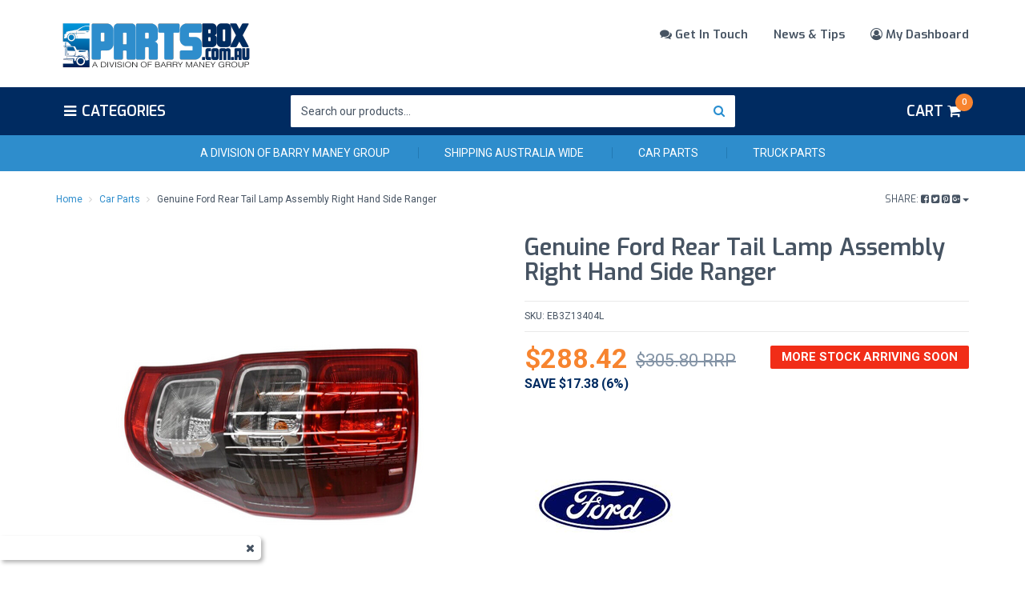

--- FILE ---
content_type: text/html; charset=utf-8
request_url: https://www.partsbox.com.au/genuine-ford-rear-tail-lamp-assembly-right-hand-si
body_size: 33470
content:
<!DOCTYPE html>
<html lang="en">
<head itemscope itemtype="http://schema.org/WebSite">
<meta http-equiv="Content-Type" content="text/html; charset=utf-8"/>
<meta name="keywords" content="Ford,Genuine Ford Rear Tail Lamp Assembly Right Hand Side Ranger"/>
<meta name="description" content="Genuine Ford Rear Tail Lamp Assembly Right Hand Side Ranger - Ford"/>
<meta name="viewport" content="width=device-width, initial-scale=1.0, user-scalable=0"/>
<meta property="og:image" content="https://www.partsbox.com.au/assets/full/EB3Z13404L.png?20230929113310"/>
<meta property="og:title" content="Genuine Ford Rear Tail Lamp Assembly Right Hand Side Ranger"/>
<meta property="og:site_name" content="PartsBox.com.au"/>
<meta property="og:type" content="website"/>
<meta property="og:url" content="https://www.partsbox.com.au/genuine-ford-rear-tail-lamp-assembly-right-hand-si"/>
<meta property="og:description" content="Genuine Ford Rear Tail Lamp Assembly Right Hand Side Ranger - Ford"/>

<title itemprop='name'>Genuine Ford Rear Tail Lamp Assembly Right Hand Side Ranger</title>
<link rel="canonical" href="https://www.partsbox.com.au/genuine-ford-rear-tail-lamp-assembly-right-hand-si" itemprop="url"/>
<link rel="shortcut icon" href="/assets/favicon_logo.png?1766380838"/>
<link class="theme-selector" rel="stylesheet" type="text/css" href="/assets/themes/2018-01-skeletal-custom-00107451/css/app.css?1766380838" media="all"/>
<link rel="stylesheet" type="text/css" href="/assets/themes/2018-01-skeletal-custom-00107451/css/style.css?1766380838" media="all"/>
<link rel="stylesheet" type="text/css" href="/assets/themes/2018-01-skeletal-custom-00107451/css/slick.css?1766380838" media="all"/>
<link rel="stylesheet" type="text/css" href="/assets/themes/2018-01-skeletal-custom-00107451/css/slick-theme.css?1766380838" media="all"/>
<link rel="stylesheet" type="text/css" href="https://maxcdn.bootstrapcdn.com/font-awesome/4.7.0/css/font-awesome.min.css" media="all"/>
<link rel="stylesheet" type="text/css" href="https://cdn.neto.com.au/assets/neto-cdn/jquery_ui/1.11.1/css/custom-theme/jquery-ui-1.8.18.custom.css" media="all"/>
<link rel="stylesheet" type="text/css" href="https://cdn.neto.com.au/assets/neto-cdn/fancybox/2.1.5/jquery.fancybox.css" media="all"/>
<link href="https://fonts.googleapis.com/css?family=Roboto:300,400,500,700" rel="stylesheet">
<link href="https://fonts.googleapis.com/css?family=Exo:300,400,500,600,700" rel="stylesheet">
<!--[if lte IE 8]>
	<script type="text/javascript" src="https://cdn.neto.com.au/assets/neto-cdn/html5shiv/3.7.0/html5shiv.js"></script>
	<script type="text/javascript" src="https://cdn.neto.com.au/assets/neto-cdn/respond.js/1.3.0/respond.min.js"></script>
<![endif]-->
<!-- Begin: Script 92 -->
<script src="https://js.stripe.com/v3/"></script>
<!-- End: Script 92 -->
<!-- Begin: Script 101 -->
<!-- Google Analytics -->
<script>
(function(i,s,o,g,r,a,m){i['GoogleAnalyticsObject']=r;i[r]=i[r]||function(){
(i[r].q=i[r].q||[]).push(arguments)},i[r].l=1*new Date();a=s.createElement(o),
m=s.getElementsByTagName(o)[0];a.async=1;a.src=g;m.parentNode.insertBefore(a,m)
})(window,document,'script','//www.google-analytics.com/analytics.js','ga');
ga('create', 'UA-120230285-1', 'auto');
</script>
<!-- End Google Analytics -->
<!-- End: Script 101 -->
<!-- Begin: Script 104 -->
<!-- Global site tag (gtag.js) - Google Analytics -->
<script async src="https://www.googletagmanager.com/gtag/js?id=G-SZ3V7XSP4P"></script>
<script>
  window.dataLayer = window.dataLayer || [];
  function gtag(){dataLayer.push(arguments);}
  gtag('js', new Date());
    gtag('config', 'G-SZ3V7XSP4P', {
      send_page_view: false
    });
</script>
<!-- End: Script 104 -->
<!-- Begin: Script 105 -->
<script
src="https://www.paypal.com/sdk/js?client-id=BAAOnuaM0ir2NSKLQJUhyo7re6GLud79lHff5GjVKTVcHaZmP_6YZUOJoWM5l_hgFmE8sVQVFJPx7xl6ts&currency=AUD&components=messages"
data-namespace="PayPalSDK">
</script>
<!-- End: Script 105 -->

</head>
<body id="n_product" class="n_2018-01-skeletal-custom-00107451">
<a href="#main-content" class="sr-only sr-only-focusable">Skip to main content</a>
<header class="wrapper-top-content" aria-label="Top Content">
	<section class="wrapper-header">
		<div class="container">
			<div class="row">
				<div class="col-xs-12 visible-xs">
                	<ul class="header-mob-nav">
                    	<li class="mob-main-menu"><a href="#" class="btn btn-default" id="collap1" data-parent="#thenav"><i class="fa fa-reorder"></i></a></li>
                        <li><a href="#" class="btn btn-info" id="collap2" data-parent="#"><i class="fa fa-search"></i></a></li>
                        <li class="mob-logo">
                        	<a href="https://www.partsbox.com.au" title="PartsBox.com.au">
                            	<img class="logo" src="/assets/website_logo.png?1766380838" alt="PartsBox.com.au Logo"/>
                        	</a>
                    	</li>
						<li class="mob-acct"><a class="btn btn-info" href="/_myacct/"><i class="fa fa-user-circle-o"></i></a></li>
                        <li class="mob-cart"><a class="btn btn-info" href="https://www.partsbox.com.au/_mycart?tkn=cart&ts=1766720601753223"><span class="itm-cnt" rel="a2c_item_count">0</span><i class="fa fa-shopping-cart"></i></a></li>
                    </ul>	
                </div>
				<div class="col-xs-12 col-sm-5 wrapper-logo hidden-xs">
					<a href="https://www.partsbox.com.au" title="PartsBox.com.au">
						<img class="logo" src="/assets/website_logo.png?1766380838" alt="PartsBox.com.au Logo"/>
					</a>
				</div>
				<div class="col-xs-12 col-sm-7 hidden-xs">
					<ul class="top-links">
						<li class=""><a href="/form/contact-us/" ><i class="fa fa-comments"></i> Get In Touch</a>
										</li><li class=""><a href="/blog/our-blog/" >News & Tips</a>
										</li>
						<li class="dropdown dropdown-hover"><a href="https://www.partsbox.com.au/_myacct" aria-label="Account dropdown"><i class="fa fa-user-circle-o"></i> My Dashboard</a>
							<ul class="dropdown-menu pull-right">
								<li><a href="https://www.partsbox.com.au/_myacct">Account Home</a></li>
								<li><a href="https://www.partsbox.com.au/_myacct#orders">Orders</a></li>
								<li><a href="https://www.partsbox.com.au/_myacct/payrec">Pay Invoices</a></li>
								<li><a href="https://www.partsbox.com.au/_myacct/favourites">Reorder</a></li>
								<li><a href="https://www.partsbox.com.au/_myacct/wishlist">Wishlists</a></li>
								<li><a href="https://www.partsbox.com.au/_myacct/warranty">Resolution Centre</a></li>
								<li><a href="https://www.partsbox.com.au/_myacct/edit_account">Edit My Details</a></li>
								<li><a href="https://www.partsbox.com.au/_myacct/edit_address">Edit My Address Book</a></li>
								<li class="divider"></li>
								<span nloader-content-id="x6xg0Z9G3BAVwz5AXDA8Yl_W-o3NcJCwdxKt-a-yvEc4aRuy77rwMz-AvD2G3RY79UGsf-03B6tEwCHzjdbuxA" nloader-content="[base64]" nloader-data="jotYNGC1_vyDy2zkLmSDSKTf_yUIDHWVHHgBJeRaXrs"></span></ul>
						</li>
					</ul>
				</div>
			</div>
		</div>
	</section>
	<section class="wrapper-nav">
		<div class="container">
			<div class="row">
				<div class="col-xs-12 col-sm-3 main-nav-block">
					<nav class="navbar navbar-default" role="navigation" aria-label="Main Menu">
						<div class="navbar-header hidden">
							<ul class="navigation-list list-inline visible-xs nMobileNav">
								<li><a href="#" class="nToggleMenu" data-target=".navbar-responsive-collapse"><span class="icon"><i class="fa fa-bars"></i></span><br>
								Menu</a></li>
								<li><a href="/products"><span class="icon"><i class="fa fa-gift"></i></span><br>
								Shop</a></li>
								<li><a href="https://www.partsbox.com.au/_mycart?tkn=cart&ts=1766720601901050"><span class="icon"><i class="fa fa-shopping-cart"></i></span><br>
								Cart (<span rel="a2c_item_count">0</span>)</a></li>
								<li><a href="/_myacct/"><span class="icon"><i class="fa fa-user"></i></span><br>
								Account</a></li>
							</ul>
						</div>
						<div class="navbar-collapse collapse navbar-responsive-collapse navbar-responsive-collapse1" id="navbar-responsive-collapse1">
							<ul class="nav navbar-nav hidden-xs">
								<li class="btn-group drop-categ"><a href="#" class="dropdown-toggle" data-toggle="dropdown"><i class="fa fa-bars"></i>Categories</a>
									<div class="dropdown-menu">
										<ul class="dropshopcateg">
											<li class="dropdown dropdown-hover menu-products menu-1636"><a href="https://www.partsbox.com.au/car-parts/" class="list-categ">Car Parts</a>
															<ul class="dropdown-menu dropdown-menu-horizontal">
																<div class="wrap-sub-categ">
																	<ul class="column first-col">
																		<li class="menu-li lv2-li">
															<strong><a href="https://www.partsbox.com.au/car-parts/air-conditioning-heating-parts/">Air Conditioning & Heating Parts</a></strong>
															<ul class="list-unstyled">
																
															</ul>
														</li><li class="menu-li lv2-li">
															<strong><a href="https://www.partsbox.com.au/car-parts/air-intake-fuel-delivery-parts/">Air Intake & Fuel Delivery Parts</a></strong>
															<ul class="list-unstyled">
																
															</ul>
														</li><li class="menu-li lv2-li">
															<strong><a href="https://www.partsbox.com.au/car-parts/brakes-parts/">Brakes & Parts</a></strong>
															<ul class="list-unstyled">
																<li class="menu-li lv2-li"><a href="https://www.partsbox.com.au/car-parts/brakes-parts/brake-pads/">Brake Pads</a></li><li class="menu-li lv2-li"><a href="https://www.partsbox.com.au/brake-light-switch/">Brake Light Switch </a></li>
															</ul>
														</li><li class="menu-li lv2-li">
															<strong><a href="https://www.partsbox.com.au/car-parts/charging-starting-systems/">Charging & Starting Systems</a></strong>
															<ul class="list-unstyled">
																
															</ul>
														</li><li class="menu-li lv2-li">
															<strong><a href="https://www.partsbox.com.au/car-parts/cooling-system-parts/">Cooling System Parts</a></strong>
															<ul class="list-unstyled">
																<li class="menu-li lv2-li"><a href="https://www.partsbox.com.au/car-parts/cooling-system-parts/thermostats/">Thermostats</a></li>
															</ul>
														</li><li class="menu-li lv2-li">
															<strong><a href="https://www.partsbox.com.au/car-parts/electric-vehicle-parts/">Electric Vehicle Parts</a></strong>
															<ul class="list-unstyled">
																<li class="menu-li lv2-li"><a href="https://www.partsbox.com.au/car-parts/accessories/">Accessories</a></li>
															</ul>
														</li><li class="menu-li lv2-li">
															<strong><a href="https://www.partsbox.com.au/car-parts/engines-components/">Engine Parts</a></strong>
															<ul class="list-unstyled">
																<li class="menu-li lv2-li"><a href="https://www.partsbox.com.au/car-parts/engines-components/engine-belts-pulleys-brackets/">Engine Belts, Pulleys & Brackets</a></li><li class="menu-li lv2-li"><a href="https://www.partsbox.com.au/car-parts/engines-components/motor-mounts/">Motor Mounts</a></li><li class="menu-li lv2-li"><a href="https://www.partsbox.com.au/car-parts/engines-components/sump-plugs/">Sump Plugs</a></li><li class="menu-li lv2-li"><a href="https://www.partsbox.com.au/starter-motors/">Starter Motors</a></li><li class="menu-li lv2-li"><a href="https://www.partsbox.com.au/switch/">Switch</a></li><li class="menu-li lv2-li"><a href="https://www.partsbox.com.au/hose/~-2446">Hose</a></li><li class="menu-li lv2-li"><a href="https://www.partsbox.com.au/seals/">Seals</a></li><li class="menu-li lv2-li"><a href="https://www.partsbox.com.au/oil-cooler/">Oil Cooler</a></li><li class="menu-li lv2-li"><a href="https://www.partsbox.com.au/chains/">Chains</a></li><li class="menu-li lv2-li"><a href="https://www.partsbox.com.au/sensors/~-2493">Sensors</a></li><li class="menu-li lv2-li"><a href="https://www.partsbox.com.au/cylinder-head-parts/">Cylinder Head Parts </a></li><li class="menu-li lv2-li"><a href="https://www.partsbox.com.au/other-engine-parts/">Other Engine Parts</a></li>
															</ul>
														</li><li class="menu-li lv2-li">
															<strong><a href="https://www.partsbox.com.au/car-parts/exhaust-parts/">Exhaust Parts</a></strong>
															<ul class="list-unstyled">
																
															</ul>
														</li><li class="menu-li lv2-li">
															<strong><a href="https://www.partsbox.com.au/car-parts/exterior-parts/">Exterior Parts</a></strong>
															<ul class="list-unstyled">
																<li class="menu-li lv2-li"><a href="https://www.partsbox.com.au/car-parts/exterior-parts/antennas/">Antennas</a></li><li class="menu-li lv2-li"><a href="https://www.partsbox.com.au/car-parts/exterior-parts/windshield-wipers/">Windshield Wipers</a></li><li class="menu-li lv2-li"><a href="https://www.partsbox.com.au/car-parts/exterior-parts/accessories/">Accessories</a></li>
															</ul>
														</li><li class="menu-li lv2-li">
															<strong><a href="https://www.partsbox.com.au/car-parts/filters/">Filters</a></strong>
															<ul class="list-unstyled">
																<li class="menu-li lv2-li"><a href="https://www.partsbox.com.au/car-parts/filters/air-filters/">Air Filters</a></li><li class="menu-li lv2-li"><a href="https://www.partsbox.com.au/car-parts/filters/fuel-filters/">Fuel Filters</a></li><li class="menu-li lv2-li"><a href="https://www.partsbox.com.au/car-parts/filters/oil-filters/">Oil Filters</a></li><li class="menu-li lv2-li"><a href="https://www.partsbox.com.au/car-parts/filters/pollen-filters/">Pollen Filters</a></li><li class="menu-li lv2-li"><a href="https://www.partsbox.com.au/filter-kit/">Filter Kit </a></li>
															</ul>
														</li><li class="menu-li lv2-li">
															<strong><a href="https://www.partsbox.com.au/car-parts/gaskets/">Gaskets</a></strong>
															<ul class="list-unstyled">
																<li class="menu-li lv2-li"><a href="https://www.partsbox.com.au/car-parts/gaskets/exhaust-gaskets/">Exhaust Gaskets</a></li><li class="menu-li lv2-li"><a href="https://www.partsbox.com.au/trans-gaskets/">Trans Gaskets</a></li><li class="menu-li lv2-li"><a href="https://www.partsbox.com.au/manifold-gasket/">Manifold Gasket</a></li><li class="menu-li lv2-li"><a href="https://www.partsbox.com.au/water-pump-gasket/">Water Pump Gasket </a></li>
															</ul>
														</li><li class="menu-li lv2-li">
															<strong><a href="https://www.partsbox.com.au/car-parts/ignition-systems/">Ignition Systems</a></strong>
															<ul class="list-unstyled">
																<li class="menu-li lv2-li"><a href="https://www.partsbox.com.au/car-parts/ignition-systems/ignition-coils-modules-pickups/">Ignition Coils, Modules & Pickups</a></li><li class="menu-li lv2-li"><a href="https://www.partsbox.com.au/car-parts/ignition-systems/spark-plugs-glow-plugs/">Spark Plugs & Glow Plugs</a></li>
															</ul>
														</li><li class="menu-li lv2-li">
															<strong><a href="https://www.partsbox.com.au/car-parts/interior-parts/">Interior Parts</a></strong>
															<ul class="list-unstyled">
																<li class="menu-li lv2-li"><a href="https://www.partsbox.com.au/car-parts/interior-parts/window-motors/">Window Motors & Regulators</a></li><li class="menu-li lv2-li"><a href="https://www.partsbox.com.au/car-parts/interior-parts/accessories/">Accessories</a></li>
															</ul>
														</li><li class="menu-li lv2-li">
															<strong><a href="https://www.partsbox.com.au/car-parts/lights-indicators/">Lights & Indicators</a></strong>
															<ul class="list-unstyled">
																<li class="menu-li lv2-li"><a href="https://www.partsbox.com.au/car-parts/lights-indicators/fog-exterior-lights/">Fog & Spot Lights</a></li><li class="menu-li lv2-li"><a href="https://www.partsbox.com.au/car-parts/lights-indicators/headlights/">Headlights</a></li><li class="menu-li lv2-li"><a href="https://www.partsbox.com.au/car-parts/lights-indicators/led-lights/">LED Lights</a></li><li class="menu-li lv2-li"><a href="https://www.partsbox.com.au/car-parts/lights-indicators/tail-lights/">Tail Lights</a></li><li class="menu-li lv2-li"><a href="https://www.partsbox.com.au/car-parts/lights-indicators/turn-signals/">Turn Signals</a></li><li class="menu-li lv2-li"><a href="https://www.partsbox.com.au/lights-accessories/~-2353">Lights Accessories</a></li><li class="menu-li lv2-li"><a href="https://www.partsbox.com.au/globes/">Globes</a></li>
															</ul>
														</li><li class="menu-li lv2-li">
															<strong><a href="https://www.partsbox.com.au/car-parts/safety-security-equipment/">Safety & Security Equipment</a></strong>
															<ul class="list-unstyled">
																<li class="menu-li lv2-li"><a href="https://www.partsbox.com.au/car-parts/safety-security-equipment/first-aid-kits/">First Aid Kits</a></li>
															</ul>
														</li><li class="menu-li lv2-li">
															<strong><a href="https://www.partsbox.com.au/car-parts/suspension-steering-parts/">Suspension & Steering Parts</a></strong>
															<ul class="list-unstyled">
																<li class="menu-li lv2-li"><a href="https://www.partsbox.com.au/car-parts/suspension-steering-parts/ball-joints/">Ball Joints</a></li><li class="menu-li lv2-li"><a href="https://www.partsbox.com.au/car-parts/suspension-steering-parts/bushes/">Bushes</a></li><li class="menu-li lv2-li"><a href="https://www.partsbox.com.au/insulator/">Insulator </a></li>
															</ul>
														</li><li class="menu-li lv2-li">
															<strong><a href="https://www.partsbox.com.au/car-parts/transmission-parts/">Transmission Parts</a></strong>
															<ul class="list-unstyled">
																<li class="menu-li lv2-li"><a href="https://www.partsbox.com.au/shift-cable/">Shift Cable </a></li>
															</ul>
														</li><li class="menu-li lv2-li">
															<strong><a href="https://www.partsbox.com.au/car-parts/wheels-tyres/">Wheels & Tyres</a></strong>
															<ul class="list-unstyled">
																<li class="menu-li lv2-li"><a href="https://www.partsbox.com.au/car-parts/wheels-tyres/wheel-hubs-bearings/">Wheel Hubs & Bearings</a></li>
															</ul>
														</li><li class="menu-li lv2-li">
															<strong><a href="https://www.partsbox.com.au/car-parts/genuine-hyundai-accessories/">Genuine Hyundai Accessories</a></strong>
															<ul class="list-unstyled">
																<li class="menu-li lv2-li"><a href="https://www.partsbox.com.au/i30/">I30</a></li><li class="menu-li lv2-li"><a href="https://www.partsbox.com.au/santa-fe/">Santa Fe</a></li><li class="menu-li lv2-li"><a href="https://www.partsbox.com.au/tucson/">Tucson</a></li><li class="menu-li lv2-li"><a href="https://www.partsbox.com.au/staria/">Staria</a></li><li class="menu-li lv2-li"><a href="https://www.partsbox.com.au/kona/">Kona</a></li><li class="menu-li lv2-li"><a href="https://www.partsbox.com.au/venue/">Venue</a></li><li class="menu-li lv2-li"><a href="https://www.partsbox.com.au/i20/">I20</a></li><li class="menu-li lv2-li"><a href="https://www.partsbox.com.au/gv70/">GV70</a></li>
															</ul>
														</li><li class="menu-li lv2-li">
															<strong><a href="https://www.partsbox.com.au/car-parts/genuine-volkswagen-accessories/">Genuine Volkswagen Accessories</a></strong>
															<ul class="list-unstyled">
																<li class="menu-li lv2-li"><a href="https://www.partsbox.com.au/car-parts/genuine-volkswagen-accessories/amarok/">Amarok</a></li><li class="menu-li lv2-li"><a href="https://www.partsbox.com.au/touareg/">Touareg</a></li>
															</ul>
														</li><li class="menu-li lv2-li">
															<strong><a href="https://www.partsbox.com.au/genuine-ford-accessory/">Genuine Ford Accessories </a></strong>
															<ul class="list-unstyled">
																<li class="menu-li lv2-li"><a href="https://www.partsbox.com.au/ranger/">Ranger</a></li><li class="menu-li lv2-li"><a href="https://www.partsbox.com.au/everest/">Everest</a></li><li class="menu-li lv2-li"><a href="https://www.partsbox.com.au/transit/">Transit</a></li><li class="menu-li lv2-li"><a href="https://www.partsbox.com.au/territory/">Territory</a></li><li class="menu-li lv2-li"><a href="https://www.partsbox.com.au/fiesta/">Fiesta</a></li><li class="menu-li lv2-li"><a href="https://www.partsbox.com.au/mustang/">Mustang</a></li>
															</ul>
														</li><li class="menu-li lv2-li">
															<strong><a href="https://www.partsbox.com.au/badges/">Badges</a></strong>
															<ul class="list-unstyled">
																<li class="menu-li lv2-li"><a href="https://www.partsbox.com.au/ford-badges/">Ford Badges</a></li><li class="menu-li lv2-li"><a href="https://www.partsbox.com.au/hyundai-badges/">Hyundai Badges</a></li>
															</ul>
														</li><li class="menu-li lv2-li">
															<strong><a href="https://www.partsbox.com.au/bonnet-cables/">Bonnet Parts </a></strong>
															<ul class="list-unstyled">
																<li class="menu-li lv2-li"><a href="https://www.partsbox.com.au/bonnet-lever/">Bonnet Lever</a></li><li class="menu-li lv2-li"><a href="https://www.partsbox.com.au/bonnet-cable/">Bonnet Cable </a></li>
															</ul>
														</li><li class="menu-li lv2-li">
															<strong><a href="https://www.partsbox.com.au/front-bumper-parts/">Front Bumper Parts </a></strong>
															<ul class="list-unstyled">
																
															</ul>
														</li><li class="menu-li lv2-li">
															<strong><a href="https://www.partsbox.com.au/mirrors/">Mirrors </a></strong>
															<ul class="list-unstyled">
																
															</ul>
														</li><li class="menu-li lv2-li">
															<strong><a href="https://www.partsbox.com.au/f150-accessories/">F150 Accessories </a></strong>
															<ul class="list-unstyled">
																<li class="menu-li lv2-li"><a href="https://www.partsbox.com.au/bonnet-protector/">Bonnet Protector </a></li>
															</ul>
														</li><li class="menu-li lv2-li">
															<strong><a href="https://www.partsbox.com.au/other-car-parts/">Other Car Parts</a></strong>
															<ul class="list-unstyled">
																
															</ul>
														</li>
																	</ul>
																</div>
															</ul>
														</li><li class="dropdown dropdown-hover menu-products menu-1963"><a href="https://www.partsbox.com.au/truck-parts/" class="list-categ">Truck Parts</a>
															<ul class="dropdown-menu dropdown-menu-horizontal">
																<div class="wrap-sub-categ">
																	<ul class="column first-col">
																		<li class="menu-li lv2-li">
															<strong><a href="https://www.partsbox.com.au/truck-parts/air-conditioning-heating-parts/">Air Conditioning & Heating Parts</a></strong>
															<ul class="list-unstyled">
																<li class="menu-li lv2-li"><a href="https://www.partsbox.com.au/truck-parts/air-conditioning-heating-parts/blower-motors/">Blower Motors</a></li><li class="menu-li lv2-li"><a href="https://www.partsbox.com.au/heater-tap/">Heater Tap </a></li><li class="menu-li lv2-li"><a href="https://www.partsbox.com.au/tx-valves/">TX Valves </a></li><li class="menu-li lv2-li"><a href="https://www.partsbox.com.au/evaporators/">Evaporators </a></li><li class="menu-li lv2-li"><a href="https://www.partsbox.com.au/reciever-dryer/">Reciever Dryer</a></li><li class="menu-li lv2-li"><a href="https://www.partsbox.com.au/other-hvac-parts/">Other HVAC Parts</a></li>
															</ul>
														</li><li class="menu-li lv2-li">
															<strong><a href="https://www.partsbox.com.au/truck-parts/air-intake-fuel-delivery-parts/">Air Intake & Fuel Delivery Parts</a></strong>
															<ul class="list-unstyled">
																<li class="menu-li lv2-li"><a href="https://www.partsbox.com.au/truck-parts/air-intake-fuel-delivery-parts/air-intake-systems/">Air Intake Systems</a></li><li class="menu-li lv2-li"><a href="https://www.partsbox.com.au/truck-parts/air-intake-fuel-delivery-parts/other-air-intake-fuel-delivery-parts/">Other Air Intake & Fuel Delivery Parts</a></li>
															</ul>
														</li><li class="menu-li lv2-li">
															<strong><a href="https://www.partsbox.com.au/truck-parts/brakes-parts/">Brakes & Parts</a></strong>
															<ul class="list-unstyled">
																<li class="menu-li lv2-li"><a href="https://www.partsbox.com.au/truck-parts/brakes-parts/air-systems/">Air Systems</a></li><li class="menu-li lv2-li"><a href="https://www.partsbox.com.au/truck-parts/brakes-parts/air-valves/">Air Valves</a></li><li class="menu-li lv2-li"><a href="https://www.partsbox.com.au/truck-parts/brakes-parts/bearings/">Bearings</a></li><li class="menu-li lv2-li"><a href="https://www.partsbox.com.au/truck-parts/brakes-parts/brake-chambers/">Brake Chambers</a></li><li class="menu-li lv2-li"><a href="https://www.partsbox.com.au/truck-parts/brakes-parts/brake-shoes/">Brake Shoes</a></li><li class="menu-li lv2-li"><a href="https://www.partsbox.com.au/truck-parts/brakes-parts/hub-caps/">Hub Caps</a></li><li class="menu-li lv2-li"><a href="https://www.partsbox.com.au/truck-parts/brakes-parts/other-brakes/">Other Brakes</a></li><li class="menu-li lv2-li"><a href="https://www.partsbox.com.au/slack-adjusters/">Slack Adjusters</a></li><li class="menu-li lv2-li"><a href="https://www.partsbox.com.au/transducers/">Transducers </a></li>
															</ul>
														</li><li class="menu-li lv2-li">
															<strong><a href="https://www.partsbox.com.au/truck-parts/charging-starting-systems/">Charging & Starting Systems</a></strong>
															<ul class="list-unstyled">
																<li class="menu-li lv2-li"><a href="https://www.partsbox.com.au/truck-parts/charging-starting-systems/other-charging-starting-systems/">Other Charging & Starting Systems</a></li>
															</ul>
														</li><li class="menu-li lv2-li">
															<strong><a href="https://www.partsbox.com.au/truck-parts/cooling-system-parts/">Cooling System Parts</a></strong>
															<ul class="list-unstyled">
																<li class="menu-li lv2-li"><a href="https://www.partsbox.com.au/truck-parts/cooling-system-parts/fans/">Truck Fans & Parts</a></li><li class="menu-li lv2-li"><a href="https://www.partsbox.com.au/truck-parts/cooling-system-parts/cooling-system-clamps-hoses/">Cooling System Clamps & Hoses</a></li><li class="menu-li lv2-li"><a href="https://www.partsbox.com.au/fan-conversion-kits/">Fan Conversion kits</a></li><li class="menu-li lv2-li"><a href="https://www.partsbox.com.au/thermostat/">Thermostat</a></li><li class="menu-li lv2-li"><a href="https://www.partsbox.com.au/bushes/~-2710">Bushes </a></li><li class="menu-li lv2-li"><a href="https://www.partsbox.com.au/radiator-cap/">Radiator Cap </a></li><li class="menu-li lv2-li"><a href="https://www.partsbox.com.au/sensors/~-2723">Sensors </a></li>
															</ul>
														</li><li class="menu-li lv2-li">
															<strong><a href="https://www.partsbox.com.au/truck-parts/electric-vehicle-parts/">Electric Vehicle Parts</a></strong>
															<ul class="list-unstyled">
																<li class="menu-li lv2-li"><a href="https://www.partsbox.com.au/truck-parts/electric-vehicle-parts/accessories/">Accessories</a></li>
															</ul>
														</li><li class="menu-li lv2-li">
															<strong><a href="https://www.partsbox.com.au/truck-parts/engines-components/">Engines & Components</a></strong>
															<ul class="list-unstyled">
																<li class="menu-li lv2-li"><a href="https://www.partsbox.com.au/truck-parts/engines-components/engine-mounts/">Engine Mounts</a></li><li class="menu-li lv2-li"><a href="https://www.partsbox.com.au/seals/~-2690">Seals</a></li><li class="menu-li lv2-li"><a href="https://www.partsbox.com.au/tensioner/">Tensioner </a></li><li class="menu-li lv2-li"><a href="https://www.partsbox.com.au/gaskets/~-2845">Gaskets</a></li><li class="menu-li lv2-li"><a href="https://www.partsbox.com.au/belts-and-components/">Belts and Components</a></li><li class="menu-li lv2-li"><a href="https://www.partsbox.com.au/other-engine-parts/~-2890">Other Engine Parts</a></li>
															</ul>
														</li><li class="menu-li lv2-li">
															<strong><a href="https://www.partsbox.com.au/truck-parts/exhaust-parts/">Exhaust Parts</a></strong>
															<ul class="list-unstyled">
																<li class="menu-li lv2-li"><a href="https://www.partsbox.com.au/truck-parts/exhaust-parts/exhaust-pipes-tips/">Exhaust Pipes & Tips</a></li><li class="menu-li lv2-li"><a href="https://www.partsbox.com.au/truck-parts/exhaust-parts/other-car-truck-exhausts/">Other Truck Exhausts</a></li>
															</ul>
														</li><li class="menu-li lv2-li">
															<strong><a href="https://www.partsbox.com.au/truck-parts/exterior-parts/">Exterior Parts</a></strong>
															<ul class="list-unstyled">
																<li class="menu-li lv2-li"><a href="https://www.partsbox.com.au/truck-parts/exterior-parts/antennas/">Antennas</a></li><li class="menu-li lv2-li"><a href="https://www.partsbox.com.au/truck-parts/exterior-parts/exterior-mirrors/">Exterior Mirrors</a></li><li class="menu-li lv2-li"><a href="https://www.partsbox.com.au/truck-parts/exterior-parts/exterior-mouldings-trim/">Exterior Mouldings & Trim</a></li><li class="menu-li lv2-li"><a href="https://www.partsbox.com.au/truck-parts/exterior-parts/mud-guards/">Mud Guards</a></li><li class="menu-li lv2-li"><a href="https://www.partsbox.com.au/truck-parts/exterior-parts/windshield-wipers/">Windshield Wipers</a></li><li class="menu-li lv2-li"><a href="https://www.partsbox.com.au/truck-parts/exterior-parts/other-car-truck-exterior-parts/">Other Truck Exterior Parts</a></li><li class="menu-li lv2-li"><a href="https://www.partsbox.com.au/mud-flaps/">Splash Guards & Mudflaps</a></li><li class="menu-li lv2-li"><a href="https://www.partsbox.com.au/latches/">Latches </a></li><li class="menu-li lv2-li"><a href="https://www.partsbox.com.au/door-parts/">Door Parts</a></li>
															</ul>
														</li><li class="menu-li lv2-li">
															<strong><a href="https://www.partsbox.com.au/truck-parts/filters/">Filters</a></strong>
															<ul class="list-unstyled">
																<li class="menu-li lv2-li"><a href="https://www.partsbox.com.au/truck-parts/filters/air-filters/">Air Filters</a></li><li class="menu-li lv2-li"><a href="https://www.partsbox.com.au/truck-parts/filters/fuel-filters/">Fuel Filters</a></li><li class="menu-li lv2-li"><a href="https://www.partsbox.com.au/truck-parts/filters/oil-filters/">Oil Filters</a></li><li class="menu-li lv2-li"><a href="https://www.partsbox.com.au/truck-parts/filters/pollen-filters/">Pollen filters</a></li><li class="menu-li lv2-li"><a href="https://www.partsbox.com.au/truck-parts/filters/transmission-filters/">Transmission Filters</a></li><li class="menu-li lv2-li"><a href="https://www.partsbox.com.au/truck-parts/filters/other-car-truck-filters/">Other Truck Filters</a></li><li class="menu-li lv2-li"><a href="https://www.partsbox.com.au/breathers/">Breathers</a></li>
															</ul>
														</li><li class="menu-li lv2-li">
															<strong><a href="https://www.partsbox.com.au/truck-parts/interior-parts/">Interior Parts</a></strong>
															<ul class="list-unstyled">
																<li class="menu-li lv2-li"><a href="https://www.partsbox.com.au/truck-parts/interior-parts/communication-uhf/">Communication - UHF</a></li><li class="menu-li lv2-li"><a href="https://www.partsbox.com.au/truck-parts/interior-parts/floor-mats-dashmats/">Floor Mats & Dashmats</a></li><li class="menu-li lv2-li"><a href="https://www.partsbox.com.au/truck-parts/interior-parts/shift-knobs-boots/">Shift Knobs & Boots</a></li><li class="menu-li lv2-li"><a href="https://www.partsbox.com.au/truck-parts/interior-parts/other-car-truck-interior-parts/">Other Truck Interior Parts</a></li><li class="menu-li lv2-li"><a href="https://www.partsbox.com.au/window-switches/">Window Switches </a></li><li class="menu-li lv2-li"><a href="https://www.partsbox.com.au/dash-switches/">Dash Switches</a></li>
															</ul>
														</li><li class="menu-li lv2-li">
															<strong><a href="https://www.partsbox.com.au/truck-parts/lights-indicators/">Lights & Indicators</a></strong>
															<ul class="list-unstyled">
																<li class="menu-li lv2-li"><a href="https://www.partsbox.com.au/truck-parts/lights-indicators/headlights/">Headlights</a></li><li class="menu-li lv2-li"><a href="https://www.partsbox.com.au/truck-parts/lights-indicators/light-bars/">Light Bars</a></li><li class="menu-li lv2-li"><a href="https://www.partsbox.com.au/truck-parts/lights-indicators/led-lights/">LED Lights</a></li><li class="menu-li lv2-li"><a href="https://www.partsbox.com.au/truck-parts/lights-indicators/tail-lights/">Tail Lights</a></li><li class="menu-li lv2-li"><a href="https://www.partsbox.com.au/truck-parts/lights-indicators/turn-signals/">Turn Signals</a></li><li class="menu-li lv2-li"><a href="https://www.partsbox.com.au/truck-parts/lights-indicators/other-car-truck-lights-indicators/">Other Truck Lights & Indicators</a></li><li class="menu-li lv2-li"><a href="https://www.partsbox.com.au/lights-accessories/">Lights Accessories</a></li><li class="menu-li lv2-li"><a href="https://www.partsbox.com.au/globes/~-2355">Globes</a></li>
															</ul>
														</li><li class="menu-li lv2-li">
															<strong><a href="https://www.partsbox.com.au/load-restraint/">Load Restraint</a></strong>
															<ul class="list-unstyled">
																<li class="menu-li lv2-li"><a href="https://www.partsbox.com.au/load-restraint/ratchet-straps/">Ratchet Straps</a></li><li class="menu-li lv2-li"><a href="https://www.partsbox.com.au/load-restraint/other/">Other</a></li>
															</ul>
														</li><li class="menu-li lv2-li">
															<strong><a href="https://www.partsbox.com.au/truck-parts/suspension-steering-parts/">Suspension & Steering Parts</a></strong>
															<ul class="list-unstyled">
																<li class="menu-li lv2-li"><a href="https://www.partsbox.com.au/truck-parts/suspension-steering-parts/air-bags/">Air Bags</a></li><li class="menu-li lv2-li"><a href="https://www.partsbox.com.au/truck-parts/suspension-steering-parts/shock-absorbers-dampers/">Shock Absorbers & Dampers</a></li><li class="menu-li lv2-li"><a href="https://www.partsbox.com.au/truck-parts/suspension-steering-parts/tie-rod-ends/">Tie Rod Ends</a></li><li class="menu-li lv2-li"><a href="https://www.partsbox.com.au/truck-parts/suspension-steering-parts/other-truck-suspension-steering/">Other Truck Suspension & Steering</a></li><li class="menu-li lv2-li"><a href="https://www.partsbox.com.au/seals/~-2691">Seals </a></li><li class="menu-li lv2-li"><a href="https://www.partsbox.com.au/bushes/">Bushes</a></li><li class="menu-li lv2-li"><a href="https://www.partsbox.com.au/mountings/">Mountings </a></li><li class="menu-li lv2-li"><a href="https://www.partsbox.com.au/bearings/~-2712">Bearings </a></li><li class="menu-li lv2-li"><a href="https://www.partsbox.com.au/cab-mounts/">Cab Mounts </a></li><li class="menu-li lv2-li"><a href="https://www.partsbox.com.au/cab-suspension-parts/">Cab Suspension Parts</a></li>
															</ul>
														</li><li class="menu-li lv2-li">
															<strong><a href="https://www.partsbox.com.au/truck-parts/transmission-parts/">Transmission Parts</a></strong>
															<ul class="list-unstyled">
																<li class="menu-li lv2-li"><a href="https://www.partsbox.com.au/truck-parts/transmission-parts/gear-box-parts/">Gear Box Parts</a></li><li class="menu-li lv2-li"><a href="https://www.partsbox.com.au/truck-parts/transmission-parts/other-truck-transmission-parts/">Other Truck Transmission Parts</a></li><li class="menu-li lv2-li"><a href="https://www.partsbox.com.au/input-shaft-parts/">Input Shaft Parts </a></li><li class="menu-li lv2-li"><a href="https://www.partsbox.com.au/solenoid/">Solenoid</a></li><li class="menu-li lv2-li"><a href="https://www.partsbox.com.au/clutch-clutch-kits/">Clutch & Clutch Kits</a></li>
															</ul>
														</li><li class="menu-li lv2-li">
															<strong><a href="https://www.partsbox.com.au/truck-bling/">Truck Bling</a></strong>
															<ul class="list-unstyled">
																<li class="menu-li lv2-li"><a href="https://www.partsbox.com.au/truck-bling/truck-accessories/">Truck Accessories</a></li><li class="menu-li lv2-li"><a href="https://www.partsbox.com.au/truck-bling/stainless/">Stainless</a></li><li class="menu-li lv2-li"><a href="https://www.partsbox.com.au/steering-wheels-accessories/">Steering Wheels & Accessories</a></li><li class="menu-li lv2-li"><a href="https://www.partsbox.com.au/truck-parts/truck-bling/bling-lights-marker-lights/">Bling Lights/Marker Lights</a></li>
															</ul>
														</li><li class="menu-li lv2-li">
															<strong><a href="https://www.partsbox.com.au/truck-parts/wheels-tyres/">Wheels & Tyres</a></strong>
															<ul class="list-unstyled">
																<li class="menu-li lv2-li"><a href="https://www.partsbox.com.au/truck-parts/wheels-tyres/wheels/">Wheels</a></li><li class="menu-li lv2-li"><a href="https://www.partsbox.com.au/truck-parts/wheels-tyres/wheel-tyre-accessories/">Wheel & Tyre Accessories</a></li><li class="menu-li lv2-li"><a href="https://www.partsbox.com.au/speed-sensor/">Speed Sensor </a></li><li class="menu-li lv2-li"><a href="https://www.partsbox.com.au/other-wheelend-parts/">Other Wheelend Parts</a></li><li class="menu-li lv2-li"><a href="https://www.partsbox.com.au/wheel-studs-nuts/">Wheel Studs & Nuts</a></li>
															</ul>
														</li><li class="menu-li lv2-li">
															<strong><a href="https://www.partsbox.com.au/bonnet-related-parts/">Bonnet & Related Parts </a></strong>
															<ul class="list-unstyled">
																<li class="menu-li lv2-li"><a href="https://www.partsbox.com.au/hood-latch/">Hood Latch </a></li><li class="menu-li lv2-li"><a href="https://www.partsbox.com.au/mounting-bushes/">Mounting Bushes </a></li><li class="menu-li lv2-li"><a href="https://www.partsbox.com.au/other-bonnet-related-parts/">Other Bonnet Related Parts</a></li>
															</ul>
														</li><li class="menu-li lv2-li">
															<strong><a href="https://www.partsbox.com.au/differential-parts/">Differential Parts </a></strong>
															<ul class="list-unstyled">
																<li class="menu-li lv2-li"><a href="https://www.partsbox.com.au/oil-seal/">Oil Seal </a></li><li class="menu-li lv2-li"><a href="https://www.partsbox.com.au/other-diff-parts/">Other Diff Parts</a></li>
															</ul>
														</li><li class="menu-li lv2-li">
															<strong><a href="https://www.partsbox.com.au/windscreen-parts/">Windscreen Parts </a></strong>
															<ul class="list-unstyled">
																<li class="menu-li lv2-li"><a href="https://www.partsbox.com.au/wiper-motor/">Wiper Motor </a></li>
															</ul>
														</li><li class="menu-li lv2-li">
															<strong><a href="https://www.partsbox.com.au/valves/">Valves</a></strong>
															<ul class="list-unstyled">
																
															</ul>
														</li><li class="menu-li lv2-li">
															<strong><a href="https://www.partsbox.com.au/truck-parts/air-tanks-fittings-other-air-tank-parts/">Air Tanks, Fittings & Other Air Tank Parts</a></strong>
															<ul class="list-unstyled">
																
															</ul>
														</li><li class="menu-li lv2-li">
															<strong><a href="https://www.partsbox.com.au/other-truck-parts/">Other Truck Parts</a></strong>
															<ul class="list-unstyled">
																
															</ul>
														</li><li class="menu-li lv2-li">
															<strong><a href="https://www.partsbox.com.au/axle-parts/~-2782">Axle Parts</a></strong>
															<ul class="list-unstyled">
																
															</ul>
														</li><li class="menu-li lv2-li">
															<strong><a href="https://www.partsbox.com.au/turntable-parts/">Turntable Parts</a></strong>
															<ul class="list-unstyled">
																
															</ul>
														</li><li class="menu-li lv2-li">
															<strong><a href="https://www.partsbox.com.au/electrical-parts/">Electrical Parts</a></strong>
															<ul class="list-unstyled">
																
															</ul>
														</li><li class="menu-li lv2-li">
															<strong><a href="https://www.partsbox.com.au/seats-seat-parts/">Seats & Seat Parts</a></strong>
															<ul class="list-unstyled">
																
															</ul>
														</li><li class="menu-li lv2-li">
															<strong><a href="https://www.partsbox.com.au/truck-parts/kenworth-accessories/">Kenworth Accessories</a></strong>
															<ul class="list-unstyled">
																
															</ul>
														</li><li class="menu-li lv2-li">
															<strong><a href="https://www.partsbox.com.au/truck-parts/hino-accessories/">Hino Accessories</a></strong>
															<ul class="list-unstyled">
																
															</ul>
														</li><li class="menu-li lv2-li">
															<strong><a href="https://www.partsbox.com.au/daf-accessories/~-2883">DAF Accessories</a></strong>
															<ul class="list-unstyled">
																
															</ul>
														</li><li class="menu-li lv2-li">
															<strong><a href="https://www.partsbox.com.au/hino-parts/">Hino Parts</a></strong>
															<ul class="list-unstyled">
																
															</ul>
														</li><li class="menu-li lv2-li">
															<strong><a href="https://www.partsbox.com.au/turntables-fifth-wheel-assemblies/">Turntables/Fifth Wheel Assemblies</a></strong>
															<ul class="list-unstyled">
																
															</ul>
														</li>
																	</ul>
																</div>
															</ul>
														</li><li class="dropdown dropdown-hover menu-products menu-2287"><a href="https://www.partsbox.com.au/trailer-parts/" class="list-categ">Trailer Parts</a>
															<ul class="dropdown-menu dropdown-menu-horizontal">
																<div class="wrap-sub-categ">
																	<ul class="column first-col">
																		<li class="menu-li lv2-li">
															<strong><a href="https://www.partsbox.com.au/trailer-parts/air-valves/">Air Valves</a></strong>
															<ul class="list-unstyled">
																
															</ul>
														</li><li class="menu-li lv2-li">
															<strong><a href="https://www.partsbox.com.au/trailer-parts/bearings/">Bearings</a></strong>
															<ul class="list-unstyled">
																
															</ul>
														</li><li class="menu-li lv2-li">
															<strong><a href="https://www.partsbox.com.au/trailer-parts/brakes/">Brakes</a></strong>
															<ul class="list-unstyled">
																
															</ul>
														</li><li class="menu-li lv2-li">
															<strong><a href="https://www.partsbox.com.au/electrical-accessories/~-2349">Electrical Accessories</a></strong>
															<ul class="list-unstyled">
																
															</ul>
														</li><li class="menu-li lv2-li">
															<strong><a href="https://www.partsbox.com.au/trailer-parts/hubcaps/">Hub Caps</a></strong>
															<ul class="list-unstyled">
																
															</ul>
														</li><li class="menu-li lv2-li">
															<strong><a href="https://www.partsbox.com.au/load-restraint/~-2357">Load Restraint</a></strong>
															<ul class="list-unstyled">
																<li class="menu-li lv2-li"><a href="https://www.partsbox.com.au/other/">Other</a></li><li class="menu-li lv2-li"><a href="https://www.partsbox.com.au/ratchet-strap/">Ratchet Straps</a></li>
															</ul>
														</li><li class="menu-li lv2-li">
															<strong><a href="https://www.partsbox.com.au/trailer-parts/mudflaps/">Mudflaps</a></strong>
															<ul class="list-unstyled">
																
															</ul>
														</li><li class="menu-li lv2-li">
															<strong><a href="https://www.partsbox.com.au/trailer-parts/mud-guards/">Mud Guards</a></strong>
															<ul class="list-unstyled">
																
															</ul>
														</li><li class="menu-li lv2-li">
															<strong><a href="https://www.partsbox.com.au/trailer-parts/seals/">Seals</a></strong>
															<ul class="list-unstyled">
																
															</ul>
														</li><li class="menu-li lv2-li">
															<strong><a href="https://www.partsbox.com.au/trailer-parts/suspension/">Suspension</a></strong>
															<ul class="list-unstyled">
																
															</ul>
														</li><li class="menu-li lv2-li">
															<strong><a href="https://www.partsbox.com.au/towing-equipment/~-2390">Towing Equipment</a></strong>
															<ul class="list-unstyled">
																
															</ul>
														</li><li class="menu-li lv2-li">
															<strong><a href="https://www.partsbox.com.au/trailer-parts/trailer-accessories/">Trailer Accessories</a></strong>
															<ul class="list-unstyled">
																
															</ul>
														</li><li class="menu-li lv2-li">
															<strong><a href="https://www.partsbox.com.au/axle-parts/">Axle Parts</a></strong>
															<ul class="list-unstyled">
																
															</ul>
														</li><li class="menu-li lv2-li">
															<strong><a href="https://www.partsbox.com.au/small-trailer-parts/">Small Trailer Parts</a></strong>
															<ul class="list-unstyled">
																
															</ul>
														</li><li class="menu-li lv2-li">
															<strong><a href="https://www.partsbox.com.au/other-trailer-parts/">Other Trailer Parts</a></strong>
															<ul class="list-unstyled">
																
															</ul>
														</li>
																	</ul>
																</div>
															</ul>
														</li><li class="dropdown dropdown-hover menu-products menu-1536"><a href="https://www.partsbox.com.au/clothing-merchandise-media/" class="list-categ">Clothing, Merchandise & Media</a>
															<ul class="dropdown-menu dropdown-menu-horizontal">
																<div class="wrap-sub-categ">
																	<ul class="column first-col">
																		<li class="menu-li lv2-li">
															<strong><a href="https://www.partsbox.com.au/clothing-merchandise-media/ford-merchandise/">Ford Merchandise</a></strong>
															<ul class="list-unstyled">
																
															</ul>
														</li><li class="menu-li lv2-li">
															<strong><a href="https://www.partsbox.com.au/clothing-merchandise-media/clothing-hats/">Hats </a></strong>
															<ul class="list-unstyled">
																
															</ul>
														</li><li class="menu-li lv2-li">
															<strong><a href="https://www.partsbox.com.au/clothing-merchandise-media/can-coolers-bar-accessories/">Can Coolers & Bar Accessories</a></strong>
															<ul class="list-unstyled">
																
															</ul>
														</li><li class="menu-li lv2-li">
															<strong><a href="https://www.partsbox.com.au/clothing-merchandise-media/model-cars-trucks/">Model Cars & Trucks</a></strong>
															<ul class="list-unstyled">
																
															</ul>
														</li><li class="menu-li lv2-li">
															<strong><a href="https://www.partsbox.com.au/clothing-merchandise-media/keyrings/">Keyrings</a></strong>
															<ul class="list-unstyled">
																
															</ul>
														</li><li class="menu-li lv2-li">
															<strong><a href="https://www.partsbox.com.au/clothing-merchandise-media/other-vehicle-clothing-merchandise-media/">Other Merchandise & Media Products</a></strong>
															<ul class="list-unstyled">
																
															</ul>
														</li><li class="menu-li lv2-li">
															<strong><a href="https://www.partsbox.com.au/clothing-merchandise-media/gifts/">Gifts</a></strong>
															<ul class="list-unstyled">
																
															</ul>
														</li><li class="menu-li lv2-li">
															<strong><a href="https://www.partsbox.com.au/clothing-merchandise-media/kids-kenworth-merch/">Kids Kenworth Merch</a></strong>
															<ul class="list-unstyled">
																
															</ul>
														</li><li class="menu-li lv2-li">
															<strong><a href="https://www.partsbox.com.au/hoodies/">Hoodies </a></strong>
															<ul class="list-unstyled">
																
															</ul>
														</li><li class="menu-li lv2-li">
															<strong><a href="https://www.partsbox.com.au/sweaters/">Sweater's</a></strong>
															<ul class="list-unstyled">
																
															</ul>
														</li><li class="menu-li lv2-li">
															<strong><a href="https://www.partsbox.com.au/clothing-merchandise-media/kenworth-apparel/">Kenworth Apparel</a></strong>
															<ul class="list-unstyled">
																
															</ul>
														</li><li class="menu-li lv2-li">
															<strong><a href="https://www.partsbox.com.au/clothing-merchandise-media/cummins-merchandise/">Cummins Merchandise</a></strong>
															<ul class="list-unstyled">
																
															</ul>
														</li>
																	</ul>
																</div>
															</ul>
														</li><li class="dropdown dropdown-hover menu-products menu-1564"><a href="https://www.partsbox.com.au/cleaning-detailing-products/" class="list-categ">Cleaning & Detailing </a>
															<ul class="dropdown-menu dropdown-menu-horizontal">
																<div class="wrap-sub-categ">
																	<ul class="column first-col">
																		<li class="menu-li lv2-li">
															<strong><a href="https://www.partsbox.com.au/cleaning-detailing-products/air-fresheners/">Air Fresheners</a></strong>
															<ul class="list-unstyled">
																
															</ul>
														</li><li class="menu-li lv2-li">
															<strong><a href="https://www.partsbox.com.au/cleaning-detailing-products/cleaning-waxing-valeting/">Cleaning, Waxing & Detailing</a></strong>
															<ul class="list-unstyled">
																
															</ul>
														</li><li class="menu-li lv2-li">
															<strong><a href="https://www.partsbox.com.au/cleaning-detailing-products/decals-badges-detailing/other-decals-badges-detailing-accessories/">Heavy Duty Cleaners</a></strong>
															<ul class="list-unstyled">
																
															</ul>
														</li><li class="menu-li lv2-li">
															<strong><a href="https://www.partsbox.com.au/cleaning-detailing-products/other-care-cleaning-products/">Other Care & Cleaning Products</a></strong>
															<ul class="list-unstyled">
																
															</ul>
														</li>
																	</ul>
																</div>
															</ul>
														</li><li class="dropdown dropdown-hover menu-products menu-1580"><a href="https://www.partsbox.com.au/vehicle-electronics-gps/" class="list-categ">Vehicle Electronics & GPS</a>
															<ul class="dropdown-menu dropdown-menu-horizontal">
																<div class="wrap-sub-categ">
																	<ul class="column first-col">
																		<li class="menu-li lv2-li">
															<strong><a href="https://www.partsbox.com.au/vehicle-electronics-gps/audio-parts-accessories/">Audio Parts & Accessories</a></strong>
															<ul class="list-unstyled">
																
															</ul>
														</li><li class="menu-li lv2-li">
															<strong><a href="https://www.partsbox.com.au/vehicle-electronics-gps/electronics-accessories/">Electronics Accessories</a></strong>
															<ul class="list-unstyled">
																
															</ul>
														</li><li class="menu-li lv2-li">
															<strong><a href="https://www.partsbox.com.au/vehicle-electronics-gps/audio-video-installation-equipment/">Electrical Consumables</a></strong>
															<ul class="list-unstyled">
																<li class="menu-li lv2-li"><a href="https://www.partsbox.com.au/vehicle-electronics-gps/audio-video-installation-equipment/connectors-terminals/">Connectors & Terminals</a></li><li class="menu-li lv2-li"><a href="https://www.partsbox.com.au/vehicle-electronics-gps/audio-video-installation-equipment/fuses-fuse-holders/">Fuses & Fuse Holders</a></li><li class="menu-li lv2-li"><a href="https://www.partsbox.com.au/vehicle-electronics-gps/audio-video-installation-equipment/wire-harnesses/">Wire Harnesses</a></li><li class="menu-li lv2-li"><a href="https://www.partsbox.com.au/electrical-accessories/">Electrical Accessories</a></li><li class="menu-li lv2-li"><a href="https://www.partsbox.com.au/switches/">Switches</a></li><li class="menu-li lv2-li"><a href="https://www.partsbox.com.au/globes/~-2356">Globes</a></li>
															</ul>
														</li><li class="menu-li lv2-li">
															<strong><a href="https://www.partsbox.com.au/vehicle-electronics-gps/electronics-accessories/uhf-radios/">UHF Radios</a></strong>
															<ul class="list-unstyled">
																
															</ul>
														</li><li class="menu-li lv2-li">
															<strong><a href="https://www.partsbox.com.au/vehicle-electronics-gps/fridges-fridge-accessories/"> Fridges & Fridge Accessories</a></strong>
															<ul class="list-unstyled">
																
															</ul>
														</li><li class="menu-li lv2-li">
															<strong><a href="https://www.partsbox.com.au/generic-globes/">Generic Globes</a></strong>
															<ul class="list-unstyled">
																
															</ul>
														</li><li class="menu-li lv2-li">
															<strong><a href="https://www.partsbox.com.au/driving-lights/">Driving Lights</a></strong>
															<ul class="list-unstyled">
																
															</ul>
														</li>
																	</ul>
																</div>
															</ul>
														</li><li class="dropdown dropdown-hover menu-products menu-1630"><a href="https://www.partsbox.com.au/safety-equipment/" class="list-categ">Safety Equipment</a>
															<ul class="dropdown-menu dropdown-menu-horizontal">
																<div class="wrap-sub-categ">
																	<ul class="column first-col">
																		<li class="menu-li lv2-li">
															<strong><a href="https://www.partsbox.com.au/first-aid/">First Aid</a></strong>
															<ul class="list-unstyled">
																
															</ul>
														</li><li class="menu-li lv2-li">
															<strong><a href="https://www.partsbox.com.au/safety-equipment/other-safety-equipment/">Other Safety Equipment</a></strong>
															<ul class="list-unstyled">
																
															</ul>
														</li><li class="menu-li lv2-li">
															<strong><a href="https://www.partsbox.com.au/safety-signage/">Safety Signage</a></strong>
															<ul class="list-unstyled">
																
															</ul>
														</li>
																	</ul>
																</div>
															</ul>
														</li><li class="dropdown dropdown-hover menu-products menu-2338"><a href="https://www.partsbox.com.au/workshop-consumables/" class="list-categ">Workshop Consumables</a>
															<ul class="dropdown-menu dropdown-menu-horizontal">
																<div class="wrap-sub-categ">
																	<ul class="column first-col">
																		<li class="menu-li lv2-li">
															<strong><a href="https://www.partsbox.com.au/workshop-consumables/cleaners/">Cleaners</a></strong>
															<ul class="list-unstyled">
																
															</ul>
														</li><li class="menu-li lv2-li">
															<strong><a href="https://www.partsbox.com.au/oils-oil-additives/">Oils & Oil Additives</a></strong>
															<ul class="list-unstyled">
																
															</ul>
														</li><li class="menu-li lv2-li">
															<strong><a href="https://www.partsbox.com.au/other-consumables/">Other Consumables</a></strong>
															<ul class="list-unstyled">
																
															</ul>
														</li><li class="menu-li lv2-li">
															<strong><a href="https://www.partsbox.com.au/hose-clamps/">Hose Clamps</a></strong>
															<ul class="list-unstyled">
																
															</ul>
														</li><li class="menu-li lv2-li">
															<strong><a href="https://www.partsbox.com.au/workshop-tools/">Workshop Tools</a></strong>
															<ul class="list-unstyled">
																
															</ul>
														</li><li class="menu-li lv2-li">
															<strong><a href="https://www.partsbox.com.au/fasteners-and-bolts/">Fasteners and Bolts</a></strong>
															<ul class="list-unstyled">
																
															</ul>
														</li>
																	</ul>
																</div>
															</ul>
														</li><li class="dropdown dropdown-hover menu-products menu-2682"><a href="https://www.partsbox.com.au/ryco-filters/" class="list-categ">Ryco Filters </a>
															<ul class="dropdown-menu dropdown-menu-horizontal">
																<div class="wrap-sub-categ">
																	<ul class="column first-col">
																		<li class="menu-li lv2-li">
															<strong><a href="https://www.partsbox.com.au/air-filter/">Air Filter   </a></strong>
															<ul class="list-unstyled">
																
															</ul>
														</li><li class="menu-li lv2-li">
															<strong><a href="https://www.partsbox.com.au/oil-filter/">Oil Filter </a></strong>
															<ul class="list-unstyled">
																
															</ul>
														</li><li class="menu-li lv2-li">
															<strong><a href="https://www.partsbox.com.au/cabin-filter/~-2685">Cabin Filter </a></strong>
															<ul class="list-unstyled">
																
															</ul>
														</li><li class="menu-li lv2-li">
															<strong><a href="https://www.partsbox.com.au/ryco-kits/">Ryco Kits</a></strong>
															<ul class="list-unstyled">
																
															</ul>
														</li><li class="menu-li lv2-li">
															<strong><a href="https://www.partsbox.com.au/fuel-filters/">Fuel filters</a></strong>
															<ul class="list-unstyled">
																
															</ul>
														</li><li class="menu-li lv2-li">
															<strong><a href="https://www.partsbox.com.au/transmission-filters/">Transmission Filters</a></strong>
															<ul class="list-unstyled">
																
															</ul>
														</li><li class="menu-li lv2-li">
															<strong><a href="https://www.partsbox.com.au/other-filters/">Other Filters</a></strong>
															<ul class="list-unstyled">
																
															</ul>
														</li>
																	</ul>
																</div>
															</ul>
														</li>
											</ul>		
									</div>
								</li>			
							</ul>
							<ul class="nav navbar-nav visible-xs" id="mob-menu-cat">
                                <li> 
                                                <a data-toggle="collapse" data-parent="#mob-menu-cat" href="#mob-menu-1636" class="collapsed mob-drop">Car Parts</a>
                                    		<ul id="mob-menu-1636" class="panel-collapse collapse collapse-menu">
                                                    <li><a href="https://www.partsbox.com.au/car-parts/">View All Car Parts</a></li>
                                                    <li> 
                                                <a href="https://www.partsbox.com.au/car-parts/air-conditioning-heating-parts/">Air Conditioning & Heating Parts</a>
                                            </li><li> 
                                                <a href="https://www.partsbox.com.au/car-parts/air-intake-fuel-delivery-parts/">Air Intake & Fuel Delivery Parts</a>
                                            </li><li> 
                                                <a href="https://www.partsbox.com.au/car-parts/brakes-parts/">Brakes & Parts</a>
                                            </li><li> 
                                                <a href="https://www.partsbox.com.au/car-parts/charging-starting-systems/">Charging & Starting Systems</a>
                                            </li><li> 
                                                <a href="https://www.partsbox.com.au/car-parts/cooling-system-parts/">Cooling System Parts</a>
                                            </li><li> 
                                                <a href="https://www.partsbox.com.au/car-parts/electric-vehicle-parts/">Electric Vehicle Parts</a>
                                            </li><li> 
                                                <a href="https://www.partsbox.com.au/car-parts/engines-components/">Engine Parts</a>
                                            </li><li> 
                                                <a href="https://www.partsbox.com.au/car-parts/exhaust-parts/">Exhaust Parts</a>
                                            </li><li> 
                                                <a href="https://www.partsbox.com.au/car-parts/exterior-parts/">Exterior Parts</a>
                                            </li><li> 
                                                <a href="https://www.partsbox.com.au/car-parts/filters/">Filters</a>
                                            </li><li> 
                                                <a href="https://www.partsbox.com.au/car-parts/gaskets/">Gaskets</a>
                                            </li><li> 
                                                <a href="https://www.partsbox.com.au/car-parts/ignition-systems/">Ignition Systems</a>
                                            </li><li> 
                                                <a href="https://www.partsbox.com.au/car-parts/interior-parts/">Interior Parts</a>
                                            </li><li> 
                                                <a href="https://www.partsbox.com.au/car-parts/lights-indicators/">Lights & Indicators</a>
                                            </li><li> 
                                                <a href="https://www.partsbox.com.au/car-parts/safety-security-equipment/">Safety & Security Equipment</a>
                                            </li><li> 
                                                <a href="https://www.partsbox.com.au/car-parts/suspension-steering-parts/">Suspension & Steering Parts</a>
                                            </li><li> 
                                                <a href="https://www.partsbox.com.au/car-parts/transmission-parts/">Transmission Parts</a>
                                            </li><li> 
                                                <a href="https://www.partsbox.com.au/car-parts/wheels-tyres/">Wheels & Tyres</a>
                                            </li><li> 
                                                <a href="https://www.partsbox.com.au/car-parts/genuine-hyundai-accessories/">Genuine Hyundai Accessories</a>
                                            </li><li> 
                                                <a href="https://www.partsbox.com.au/car-parts/genuine-volkswagen-accessories/">Genuine Volkswagen Accessories</a>
                                            </li><li> 
                                                <a href="https://www.partsbox.com.au/genuine-ford-accessory/">Genuine Ford Accessories </a>
                                            </li><li> 
                                                <a href="https://www.partsbox.com.au/badges/">Badges</a>
                                            </li><li> 
                                                <a href="https://www.partsbox.com.au/bonnet-cables/">Bonnet Parts </a>
                                            </li><li> 
                                                <a href="https://www.partsbox.com.au/front-bumper-parts/">Front Bumper Parts </a>
                                            </li><li> 
                                                <a href="https://www.partsbox.com.au/mirrors/">Mirrors </a>
                                            </li><li> 
                                                <a href="https://www.partsbox.com.au/f150-accessories/">F150 Accessories </a>
                                            </li><li> 
                                                <a href="https://www.partsbox.com.au/other-car-parts/">Other Car Parts</a>
                                            </li>
                                                </ul>
                                        	</li><li> 
                                                <a data-toggle="collapse" data-parent="#mob-menu-cat" href="#mob-menu-1963" class="collapsed mob-drop">Truck Parts</a>
                                    		<ul id="mob-menu-1963" class="panel-collapse collapse collapse-menu">
                                                    <li><a href="https://www.partsbox.com.au/truck-parts/">View All Truck Parts</a></li>
                                                    <li> 
                                                <a href="https://www.partsbox.com.au/truck-parts/air-conditioning-heating-parts/">Air Conditioning & Heating Parts</a>
                                            </li><li> 
                                                <a href="https://www.partsbox.com.au/truck-parts/air-intake-fuel-delivery-parts/">Air Intake & Fuel Delivery Parts</a>
                                            </li><li> 
                                                <a href="https://www.partsbox.com.au/truck-parts/brakes-parts/">Brakes & Parts</a>
                                            </li><li> 
                                                <a href="https://www.partsbox.com.au/truck-parts/charging-starting-systems/">Charging & Starting Systems</a>
                                            </li><li> 
                                                <a href="https://www.partsbox.com.au/truck-parts/cooling-system-parts/">Cooling System Parts</a>
                                            </li><li> 
                                                <a href="https://www.partsbox.com.au/truck-parts/electric-vehicle-parts/">Electric Vehicle Parts</a>
                                            </li><li> 
                                                <a href="https://www.partsbox.com.au/truck-parts/engines-components/">Engines & Components</a>
                                            </li><li> 
                                                <a href="https://www.partsbox.com.au/truck-parts/exhaust-parts/">Exhaust Parts</a>
                                            </li><li> 
                                                <a href="https://www.partsbox.com.au/truck-parts/exterior-parts/">Exterior Parts</a>
                                            </li><li> 
                                                <a href="https://www.partsbox.com.au/truck-parts/filters/">Filters</a>
                                            </li><li> 
                                                <a href="https://www.partsbox.com.au/truck-parts/interior-parts/">Interior Parts</a>
                                            </li><li> 
                                                <a href="https://www.partsbox.com.au/truck-parts/lights-indicators/">Lights & Indicators</a>
                                            </li><li> 
                                                <a href="https://www.partsbox.com.au/load-restraint/">Load Restraint</a>
                                            </li><li> 
                                                <a href="https://www.partsbox.com.au/truck-parts/suspension-steering-parts/">Suspension & Steering Parts</a>
                                            </li><li> 
                                                <a href="https://www.partsbox.com.au/truck-parts/transmission-parts/">Transmission Parts</a>
                                            </li><li> 
                                                <a href="https://www.partsbox.com.au/truck-bling/">Truck Bling</a>
                                            </li><li> 
                                                <a href="https://www.partsbox.com.au/truck-parts/wheels-tyres/">Wheels & Tyres</a>
                                            </li><li> 
                                                <a href="https://www.partsbox.com.au/bonnet-related-parts/">Bonnet & Related Parts </a>
                                            </li><li> 
                                                <a href="https://www.partsbox.com.au/differential-parts/">Differential Parts </a>
                                            </li><li> 
                                                <a href="https://www.partsbox.com.au/windscreen-parts/">Windscreen Parts </a>
                                            </li><li> 
                                                <a href="https://www.partsbox.com.au/valves/">Valves</a>
                                            </li><li> 
                                                <a href="https://www.partsbox.com.au/truck-parts/air-tanks-fittings-other-air-tank-parts/">Air Tanks, Fittings & Other Air Tank Parts</a>
                                            </li><li> 
                                                <a href="https://www.partsbox.com.au/other-truck-parts/">Other Truck Parts</a>
                                            </li><li> 
                                                <a href="https://www.partsbox.com.au/axle-parts/~-2782">Axle Parts</a>
                                            </li><li> 
                                                <a href="https://www.partsbox.com.au/turntable-parts/">Turntable Parts</a>
                                            </li><li> 
                                                <a href="https://www.partsbox.com.au/electrical-parts/">Electrical Parts</a>
                                            </li><li> 
                                                <a href="https://www.partsbox.com.au/seats-seat-parts/">Seats & Seat Parts</a>
                                            </li><li> 
                                                <a href="https://www.partsbox.com.au/truck-parts/kenworth-accessories/">Kenworth Accessories</a>
                                            </li><li> 
                                                <a href="https://www.partsbox.com.au/truck-parts/hino-accessories/">Hino Accessories</a>
                                            </li><li> 
                                                <a href="https://www.partsbox.com.au/daf-accessories/~-2883">DAF Accessories</a>
                                            </li><li> 
                                                <a href="https://www.partsbox.com.au/hino-parts/">Hino Parts</a>
                                            </li><li> 
                                                <a href="https://www.partsbox.com.au/turntables-fifth-wheel-assemblies/">Turntables/Fifth Wheel Assemblies</a>
                                            </li>
                                                </ul>
                                        	</li><li> 
                                                <a data-toggle="collapse" data-parent="#mob-menu-cat" href="#mob-menu-2287" class="collapsed mob-drop">Trailer Parts</a>
                                    		<ul id="mob-menu-2287" class="panel-collapse collapse collapse-menu">
                                                    <li><a href="https://www.partsbox.com.au/trailer-parts/">View All Trailer Parts</a></li>
                                                    <li> 
                                                <a href="https://www.partsbox.com.au/trailer-parts/air-valves/">Air Valves</a>
                                            </li><li> 
                                                <a href="https://www.partsbox.com.au/trailer-parts/bearings/">Bearings</a>
                                            </li><li> 
                                                <a href="https://www.partsbox.com.au/trailer-parts/brakes/">Brakes</a>
                                            </li><li> 
                                                <a href="https://www.partsbox.com.au/electrical-accessories/~-2349">Electrical Accessories</a>
                                            </li><li> 
                                                <a href="https://www.partsbox.com.au/trailer-parts/hubcaps/">Hub Caps</a>
                                            </li><li> 
                                                <a href="https://www.partsbox.com.au/load-restraint/~-2357">Load Restraint</a>
                                            </li><li> 
                                                <a href="https://www.partsbox.com.au/trailer-parts/mudflaps/">Mudflaps</a>
                                            </li><li> 
                                                <a href="https://www.partsbox.com.au/trailer-parts/mud-guards/">Mud Guards</a>
                                            </li><li> 
                                                <a href="https://www.partsbox.com.au/trailer-parts/seals/">Seals</a>
                                            </li><li> 
                                                <a href="https://www.partsbox.com.au/trailer-parts/suspension/">Suspension</a>
                                            </li><li> 
                                                <a href="https://www.partsbox.com.au/towing-equipment/~-2390">Towing Equipment</a>
                                            </li><li> 
                                                <a href="https://www.partsbox.com.au/trailer-parts/trailer-accessories/">Trailer Accessories</a>
                                            </li><li> 
                                                <a href="https://www.partsbox.com.au/axle-parts/">Axle Parts</a>
                                            </li><li> 
                                                <a href="https://www.partsbox.com.au/small-trailer-parts/">Small Trailer Parts</a>
                                            </li><li> 
                                                <a href="https://www.partsbox.com.au/other-trailer-parts/">Other Trailer Parts</a>
                                            </li>
                                                </ul>
                                        	</li><li> 
                                                <a data-toggle="collapse" data-parent="#mob-menu-cat" href="#mob-menu-1536" class="collapsed mob-drop">Clothing, Merchandise & Media</a>
                                    		<ul id="mob-menu-1536" class="panel-collapse collapse collapse-menu">
                                                    <li><a href="https://www.partsbox.com.au/clothing-merchandise-media/">View All Clothing, Merchandise & Media</a></li>
                                                    <li> 
                                                <a href="https://www.partsbox.com.au/clothing-merchandise-media/ford-merchandise/">Ford Merchandise</a>
                                            </li><li> 
                                                <a href="https://www.partsbox.com.au/clothing-merchandise-media/clothing-hats/">Hats </a>
                                            </li><li> 
                                                <a href="https://www.partsbox.com.au/clothing-merchandise-media/can-coolers-bar-accessories/">Can Coolers & Bar Accessories</a>
                                            </li><li> 
                                                <a href="https://www.partsbox.com.au/clothing-merchandise-media/model-cars-trucks/">Model Cars & Trucks</a>
                                            </li><li> 
                                                <a href="https://www.partsbox.com.au/clothing-merchandise-media/keyrings/">Keyrings</a>
                                            </li><li> 
                                                <a href="https://www.partsbox.com.au/clothing-merchandise-media/other-vehicle-clothing-merchandise-media/">Other Merchandise & Media Products</a>
                                            </li><li> 
                                                <a href="https://www.partsbox.com.au/clothing-merchandise-media/gifts/">Gifts</a>
                                            </li><li> 
                                                <a href="https://www.partsbox.com.au/clothing-merchandise-media/kids-kenworth-merch/">Kids Kenworth Merch</a>
                                            </li><li> 
                                                <a href="https://www.partsbox.com.au/hoodies/">Hoodies </a>
                                            </li><li> 
                                                <a href="https://www.partsbox.com.au/sweaters/">Sweater's</a>
                                            </li><li> 
                                                <a href="https://www.partsbox.com.au/clothing-merchandise-media/kenworth-apparel/">Kenworth Apparel</a>
                                            </li><li> 
                                                <a href="https://www.partsbox.com.au/clothing-merchandise-media/cummins-merchandise/">Cummins Merchandise</a>
                                            </li>
                                                </ul>
                                        	</li><li> 
                                                <a data-toggle="collapse" data-parent="#mob-menu-cat" href="#mob-menu-1564" class="collapsed mob-drop">Cleaning & Detailing </a>
                                    		<ul id="mob-menu-1564" class="panel-collapse collapse collapse-menu">
                                                    <li><a href="https://www.partsbox.com.au/cleaning-detailing-products/">View All Cleaning & Detailing </a></li>
                                                    <li> 
                                                <a href="https://www.partsbox.com.au/cleaning-detailing-products/air-fresheners/">Air Fresheners</a>
                                            </li><li> 
                                                <a href="https://www.partsbox.com.au/cleaning-detailing-products/cleaning-waxing-valeting/">Cleaning, Waxing & Detailing</a>
                                            </li><li> 
                                                <a href="https://www.partsbox.com.au/cleaning-detailing-products/decals-badges-detailing/other-decals-badges-detailing-accessories/">Heavy Duty Cleaners</a>
                                            </li><li> 
                                                <a href="https://www.partsbox.com.au/cleaning-detailing-products/other-care-cleaning-products/">Other Care & Cleaning Products</a>
                                            </li>
                                                </ul>
                                        	</li><li> 
                                                <a data-toggle="collapse" data-parent="#mob-menu-cat" href="#mob-menu-1580" class="collapsed mob-drop">Vehicle Electronics & GPS</a>
                                    		<ul id="mob-menu-1580" class="panel-collapse collapse collapse-menu">
                                                    <li><a href="https://www.partsbox.com.au/vehicle-electronics-gps/">View All Vehicle Electronics & GPS</a></li>
                                                    <li> 
                                                <a href="https://www.partsbox.com.au/vehicle-electronics-gps/audio-parts-accessories/">Audio Parts & Accessories</a>
                                            </li><li> 
                                                <a href="https://www.partsbox.com.au/vehicle-electronics-gps/electronics-accessories/">Electronics Accessories</a>
                                            </li><li> 
                                                <a href="https://www.partsbox.com.au/vehicle-electronics-gps/audio-video-installation-equipment/">Electrical Consumables</a>
                                            </li><li> 
                                                <a href="https://www.partsbox.com.au/vehicle-electronics-gps/electronics-accessories/uhf-radios/">UHF Radios</a>
                                            </li><li> 
                                                <a href="https://www.partsbox.com.au/vehicle-electronics-gps/fridges-fridge-accessories/"> Fridges & Fridge Accessories</a>
                                            </li><li> 
                                                <a href="https://www.partsbox.com.au/generic-globes/">Generic Globes</a>
                                            </li><li> 
                                                <a href="https://www.partsbox.com.au/driving-lights/">Driving Lights</a>
                                            </li>
                                                </ul>
                                        	</li><li> 
                                                <a data-toggle="collapse" data-parent="#mob-menu-cat" href="#mob-menu-1630" class="collapsed mob-drop">Safety Equipment</a>
                                    		<ul id="mob-menu-1630" class="panel-collapse collapse collapse-menu">
                                                    <li><a href="https://www.partsbox.com.au/safety-equipment/">View All Safety Equipment</a></li>
                                                    <li> 
                                                <a href="https://www.partsbox.com.au/first-aid/">First Aid</a>
                                            </li><li> 
                                                <a href="https://www.partsbox.com.au/safety-equipment/other-safety-equipment/">Other Safety Equipment</a>
                                            </li><li> 
                                                <a href="https://www.partsbox.com.au/safety-signage/">Safety Signage</a>
                                            </li>
                                                </ul>
                                        	</li><li> 
                                                <a data-toggle="collapse" data-parent="#mob-menu-cat" href="#mob-menu-2338" class="collapsed mob-drop">Workshop Consumables</a>
                                    		<ul id="mob-menu-2338" class="panel-collapse collapse collapse-menu">
                                                    <li><a href="https://www.partsbox.com.au/workshop-consumables/">View All Workshop Consumables</a></li>
                                                    <li> 
                                                <a href="https://www.partsbox.com.au/workshop-consumables/cleaners/">Cleaners</a>
                                            </li><li> 
                                                <a href="https://www.partsbox.com.au/oils-oil-additives/">Oils & Oil Additives</a>
                                            </li><li> 
                                                <a href="https://www.partsbox.com.au/other-consumables/">Other Consumables</a>
                                            </li><li> 
                                                <a href="https://www.partsbox.com.au/hose-clamps/">Hose Clamps</a>
                                            </li><li> 
                                                <a href="https://www.partsbox.com.au/workshop-tools/">Workshop Tools</a>
                                            </li><li> 
                                                <a href="https://www.partsbox.com.au/fasteners-and-bolts/">Fasteners and Bolts</a>
                                            </li>
                                                </ul>
                                        	</li><li> 
                                                <a data-toggle="collapse" data-parent="#mob-menu-cat" href="#mob-menu-2682" class="collapsed mob-drop">Ryco Filters </a>
                                    		<ul id="mob-menu-2682" class="panel-collapse collapse collapse-menu">
                                                    <li><a href="https://www.partsbox.com.au/ryco-filters/">View All Ryco Filters </a></li>
                                                    <li> 
                                                <a href="https://www.partsbox.com.au/air-filter/">Air Filter   </a>
                                            </li><li> 
                                                <a href="https://www.partsbox.com.au/oil-filter/">Oil Filter </a>
                                            </li><li> 
                                                <a href="https://www.partsbox.com.au/cabin-filter/~-2685">Cabin Filter </a>
                                            </li><li> 
                                                <a href="https://www.partsbox.com.au/ryco-kits/">Ryco Kits</a>
                                            </li><li> 
                                                <a href="https://www.partsbox.com.au/fuel-filters/">Fuel filters</a>
                                            </li><li> 
                                                <a href="https://www.partsbox.com.au/transmission-filters/">Transmission Filters</a>
                                            </li><li> 
                                                <a href="https://www.partsbox.com.au/other-filters/">Other Filters</a>
                                            </li>
                                                </ul>
                                        	</li>
                                </ul>
						</div>
						<div class="navbar-collapse collapse navbar-responsive-collapse navbar-responsive-collapse2" id="navbar-responsive-collapse2">
                        	<ul class="nav navbar-nav visible-xs">
                                <li>
                                    <div class="header-search">
                                        <form name="productsearch" method="get" action="/" role="search" aria-label="Product Search">
                                            <input type="hidden" name="rf" value="kw"/>
                                            <div class="input-group">
                                                <input class="form-control ajax_search" value="" id="name_search" autocomplete="off" name="kw" type="search" aria-label="Input Search" placeholder="Search our products..."/>
                                                <span class="input-group-btn">
                                                    <button type="submit" value="Search" class="btn btn-info" aria-label="Search Site"><i class="fa fa-search"></i></button>
                                                </span>
                                            </div>
                                        </form>
                                    </div> 
                                </li>
                            </ul>
                        </div>
					</nav>
				</div>
				<div class="col-xs-12 col-sm-6 hidden-xs">
					<div class="header-search">
						<form name="productsearch" method="get" action="/" role="search" aria-label="Product Search">
							<input type="hidden" name="rf" value="kw"/>
							<div class="input-group">
								<input class="form-control ajax_search" value="" id="name_search" autocomplete="off" name="kw" type="search" placeholder="Search our products..." aria-label="Input Search"/>
								<span class="input-group-btn">
									<button type="submit" value="Search" class="btn btn-default" aria-label="Search Site"><i class="fa fa-search"></i></button>
								</span>
							</div>
						</form>
					</div>		
				</div>
				<div class="col-xs-12 col-sm-3 hidden-xs">
					<div id="header-cart" class="btn-group">
						<a href="#" class="dropdown-toggle" data-toggle="dropdown" aria-label="Shopping cart dropdown" id="cartcontentsheader">
							Cart <i class="fa fa-shopping-cart" aria-hidden="true"></i><span rel="a2c_item_count" class="itm-cnt">0</span>
						</a>
						<ul class="dropdown-menu">
							<li class="box" id="neto-dropdown">
								<div class="body padding" id="cartcontents"></div>
								<div class="footer"></div>
							</li>
						</ul>
					</div>		
				</div>
			</div>
		</div>
	</section>
	<div class="wrapper-usp hidden-xs">
				<div class="container">
					<div class="row row-wrapper-finder">
						<div class="col-xs-12">
							<ul><li><a href="/about-us/"> A Division Of Barry Maney Group</a></li>
<li><a href="/shipping">Shipping Australia Wide</a></li>
<li><a href="/car-parts/">Car Parts</a></li>
<li><a href="/truck-parts/">Truck Parts</a></li>
</ul>
						</div>
					</div>
				</div>
			</div>
	
	
</header>
<div id="main-content" class="container" role="main">
	<div class="row">
</div>
</div>
<div class="wrapper-prod-top">
	<div class="container">
		<div class="row">
			<div class="col-xs-12">
				<ul class="breadcrumb" itemscope itemtype="http://schema.org/BreadcrumbList" role="navigation" aria-label="Breadcrumb">
							<li itemprop="itemListElement" itemscope itemtype="http://schema.org/ListItem">
								<a href="https://www.partsbox.com.au" itemprop="item"><span itemprop="name">Home</span></a>
							</li><li itemprop="itemListElement" itemscope itemtype="http://schema.org/ListItem">
							<a href="/car-parts/" itemprop="item"><span itemprop="name">Car Parts</span></a>
						</li><li itemprop="itemListElement" itemscope itemtype="http://schema.org/ListItem">
							<a href="/genuine-ford-rear-tail-lamp-assembly-right-hand-si" itemprop="item"><span itemprop="name">Genuine Ford Rear Tail Lamp Assembly Right Hand Side Ranger</span></a>
						</li></ul>
				<div class="row row-prod-top-info" itemscope itemtype="http://schema.org/Product">
					<section class="col-xs-12 col-sm-6" role="contentinfo" aria-label="Product Images">
						<div id="_jstl__images"><input type="hidden" id="_jstl__images_k0" value="template"/><input type="hidden" id="_jstl__images_v0" value="aW1hZ2Vz"/><input type="hidden" id="_jstl__images_k1" value="type"/><input type="hidden" id="_jstl__images_v1" value="aXRlbQ"/><input type="hidden" id="_jstl__images_k2" value="onreload"/><input type="hidden" id="_jstl__images_v2" value=""/><input type="hidden" id="_jstl__images_k3" value="content_id"/><input type="hidden" id="_jstl__images_v3" value="1636"/><input type="hidden" id="_jstl__images_k4" value="sku"/><input type="hidden" id="_jstl__images_v4" value="EB3Z13404L"/><input type="hidden" id="_jstl__images_k5" value="preview"/><input type="hidden" id="_jstl__images_v5" value="y"/><div id="_jstl__images_r"><meta property="og:image" content=""/>

<div class="main-image text-center">
	<a href="/assets/full/EB3Z13404L.png?20230929113310" class=" fancybox" rel="product_images">
		<div class="zoom">
			<img src="/assets/full/EB3Z13404L.png?20230929113310" class="hidden" aria-hidden="true">
			<img src="/assets/thumbL/EB3Z13404L.png?20230929113310" rel="itmimgEB3Z13404L" alt="Genuine Ford Rear Tail Lamp Assembly Right Hand Side Ranger" border="0" id="main-image" itemprop="image">
		</div>
	</a>
</div>
<div class="clear"></div><br />

<div class="clear"></div>
<div class="row">

</div></div></div>
					</section>
					<section class="col-xs-12 col-sm-6" role="contentinfo" aria-label="Products Information">
						<div id="_jstl__header"><input type="hidden" id="_jstl__header_k0" value="template"/><input type="hidden" id="_jstl__header_v0" value="aGVhZGVy"/><input type="hidden" id="_jstl__header_k1" value="type"/><input type="hidden" id="_jstl__header_v1" value="aXRlbQ"/><input type="hidden" id="_jstl__header_k2" value="preview"/><input type="hidden" id="_jstl__header_v2" value="y"/><input type="hidden" id="_jstl__header_k3" value="sku"/><input type="hidden" id="_jstl__header_v3" value="EB3Z13404L"/><input type="hidden" id="_jstl__header_k4" value="content_id"/><input type="hidden" id="_jstl__header_v4" value="1636"/><input type="hidden" id="_jstl__header_k5" value="onreload"/><input type="hidden" id="_jstl__header_v5" value=""/><div id="_jstl__header_r"><div class="row">
	<meta itemprop="brand" content="Ford"/>
	<div class="wrapper-product-title col-xs-12">
		<div class="wrap-prod-share">
			<div class="dropdown">
				<button class="btn btn-default btn-xs dropdown-toggle" type="button" id="dropdownMenuEB3Z13404L" data-toggle="dropdown" aria-expanded="true">
					Share: <i class="fa fa-facebook-square" aria-hidden="true"></i>
					<i class="fa fa-twitter-square" aria-hidden="true"></i>
					<i class="fa fa-pinterest-square" aria-hidden="true"></i>
					<i class="fa fa-google-plus-square" aria-hidden="true"></i>
					<span class="caret"></span>
				</button>
				<ul class="dropdown-menu" role="menu" aria-labelledby="dropdownMenuEB3Z13404L">
					<li role="presentation"><a class="js-social-share" role="menuitem" tabindex="-1" href="//www.facebook.com/sharer/sharer.php?u=https%3A%2F%2Fwww.partsbox.com.au%2Fgenuine-ford-rear-tail-lamp-assembly-right-hand-si"><i class="fa fa-facebook-square text-facebook" aria-hidden="true"></i> Facebook</a></li>
					<li role="presentation"><a class="js-social-share" role="menuitem" tabindex="-1" href="//twitter.com/intent/tweet/?text=Genuine%20Ford%20Rear%20Tail%20Lamp%20Assembly%20Right%20Hand%20Side%20Ranger&amp;url=https%3A%2F%2Fwww.partsbox.com.au%2Fgenuine-ford-rear-tail-lamp-assembly-right-hand-si"><i class="fa fa-twitter-square text-twitter" aria-hidden="true"></i> Twitter</a></li>
					<li role="presentation"><a class="js-social-share" role="menuitem" tabindex="-1" href="//www.pinterest.com/pin/create/button/?url=https%3A%2F%2Fwww.partsbox.com.au%2Fgenuine-ford-rear-tail-lamp-assembly-right-hand-si&amp;media=https%3A%2F%2Fwww.partsbox.com.au%2Fassets%2Ffull%2FEB3Z13404L.png%3F20230929113310&amp;description=Genuine%20Ford%20Rear%20Tail%20Lamp%20Assembly%20Right%20Hand%20Side%20Ranger"><i class="fa fa-pinterest-square text-pinterest" aria-hidden="true"></i> Pinterest</a></li>
					<li role="presentation"><a class="js-social-share" role="menuitem" tabindex="-1" href="//plus.google.com/share?url=https%3A%2F%2Fwww.partsbox.com.au%2Fgenuine-ford-rear-tail-lamp-assembly-right-hand-si"><i class="fa fa-google-plus-square text-google-plus" aria-hidden="true"></i> Google+</a></li>
				</ul>
			</div>
		</div>
		<h1 itemprop="name" aria-label="Product Name">Genuine Ford Rear Tail Lamp Assembly Right Hand Side Ranger</h1>
		<div class="row">
			<div class="col-xs-12">
				<hr class="divider-custom-one"/>
				<div class="prod-sku">SKU: EB3Z13404L</div>
				<hr class="divider-custom-two"/>
			</div>
		</div>
		</div>
	<div itemprop="offers" itemscope itemtype="http://schema.org/Offer" class="wrapper-pricing col-xs-12">
			<meta itemprop="priceCurrency" content="AUD">
			<div class="productprice productpricetext" itemprop="price" content="288.42" aria-label="Store Price">
					$288.42<span class="prod-rrp">$305.80 RRP</span><div class="wrap-prod-stock">
						<span itemprop="availability" content="out_of_stock" class="label label-danger"> More Stock Arriving Soon</span>
						</div>
				</div>
				<div class="productsave" aria-label="Save Price">
						SAVE $17.38 (6%)
					</div>
				<!-- Begin: Script 105 -->
<div
  data-pp-message
  data-pp-placement="product"
  data-pp-amount="288.42"
  style="min-height:42px;">
</div>
<!-- End: Script 105 -->

			<a href="https://www.partsbox.com.au/brand/ford/"><img src="/assets/webshop/cms/20/1020.png?1747098402" class="img-fluid" title="Ford"></a>
		</div>
	</div></div></div>
						<div id="_jstl__short_desc"><input type="hidden" id="_jstl__short_desc_k0" value="template"/><input type="hidden" id="_jstl__short_desc_v0" value="c2hvcnRfZGVzYw"/><input type="hidden" id="_jstl__short_desc_k1" value="type"/><input type="hidden" id="_jstl__short_desc_v1" value="aXRlbQ"/><input type="hidden" id="_jstl__short_desc_k2" value="preview"/><input type="hidden" id="_jstl__short_desc_v2" value="y"/><input type="hidden" id="_jstl__short_desc_k3" value="sku"/><input type="hidden" id="_jstl__short_desc_v3" value="EB3Z13404L"/><input type="hidden" id="_jstl__short_desc_k4" value="content_id"/><input type="hidden" id="_jstl__short_desc_v4" value="1636"/><input type="hidden" id="_jstl__short_desc_k5" value="onreload"/><input type="hidden" id="_jstl__short_desc_v5" value=""/><div id="_jstl__short_desc_r"><div class="row">
	</div></div></div>
						<form autocomplete="off" class="variation-wrapper">
							
							
							</form>
						<div id="_jstl__buying_options"><input type="hidden" id="_jstl__buying_options_k0" value="template"/><input type="hidden" id="_jstl__buying_options_v0" value="YnV5aW5nX29wdGlvbnM"/><input type="hidden" id="_jstl__buying_options_k1" value="type"/><input type="hidden" id="_jstl__buying_options_v1" value="aXRlbQ"/><input type="hidden" id="_jstl__buying_options_k2" value="preview"/><input type="hidden" id="_jstl__buying_options_v2" value="y"/><input type="hidden" id="_jstl__buying_options_k3" value="sku"/><input type="hidden" id="_jstl__buying_options_v3" value="EB3Z13404L"/><input type="hidden" id="_jstl__buying_options_k4" value="content_id"/><input type="hidden" id="_jstl__buying_options_v4" value="1636"/><input type="hidden" id="_jstl__buying_options_k5" value="onreload"/><input type="hidden" id="_jstl__buying_options_v5" value=""/><div id="_jstl__buying_options_r"><div class="extra-options">
	
	<!-- PRODUCT OPTIONS -->
	
	
	
	
	<div class="row">
		<div class="col-xs-12">
			<div class="wrapper-prod-buy-opt">
				<form class="buying-options" autocomplete="off" role="form" aria-label="Product Purchase Form">
					<input type="hidden" id="modelZVLatEB3Z13404L" name="model" value="Genuine Ford Rear Tail Lamp Assembly Right Hand Side Ranger">
					<input type="hidden" id="thumbZVLatEB3Z13404L" name="thumb" value="/assets/thumb/EB3Z13404L.png?20230929113310">
					<input type="hidden" id="skuZVLatEB3Z13404L" name="sku" value="EB3Z13404L">
					<div class="row row-btn-buy-opt btn-stack">
						<div class="col-xs-12 col-md-4 wrap-qty-buy-opt">
							<input type="number" min="0" class="form-control qty input-lg" id="qtyZVLatEB3Z13404L" name="qty" aria-label="qty" value="1" size="2"/>
						</div>
						<div class="col-xs-12 col-md-4 wrap-btn-buy-opt">
							<button type="button" title="Add Genuine Ford Rear Tail Lamp Assembly Right Hand Side Ranger to Cart" class="addtocart btn btn-warning btn-block btn-lg btn-loads" data-loading-text="<i class='fa fa-spinner fa-spin' style='font-size: 14px'></i>" rel="ZVLatEB3Z13404L">Order Now</button>
							</div>
						<div class="col-xs-12 col-md-4 wrap-enq-buy-opt">
							<a href="/form/enquire-now/?model=Genuine Ford Rear Tail Lamp Assembly Right Hand Side Ranger&sku=EB3Z13404L" data-fancybox-type="iframe" class="emailpopup btn btn-block btn-lg btn-default"><i class="fa fa-external-link-square"></i> Product Enquiry</a>
						</div>
					</div>
				</form>
			</div>
		</div>
	</div>
	<div class="row row-prod-wish-btn">
			<div class="col-xs-12 wrap-prod-wish-btn">
				<div class="product-wishlist">
					<span nloader-content-id="cAEbn6rl6FxStfrUafySVFbykrmZi1t1JbfvE8ckyLs9nWbiAE6YgR9wyjGL8aup18qAIiMBL2Z8BbV9IaZHRU" nloader-content="[base64]" nloader-data="[base64]"></span>
				</div>
			</div>
		</div>
	<section class="panel panel-default hidden" id="shipbox" role="contentinfo" aria-label="Calculate Shipping">
		<div class="panel-heading">
			<h3 class="panel-title">Calculate Shipping</h3>
		</div>
		<div class="panel-body">
			<div class="row btn-stack">
				<div class="col-xs-12 col-md-3">
					<input type="number" name="input" id="n_qty" value="" size="2" class="form-control" placeholder="Qty" aria-label="qty">
				</div>
				<div class="col-xs-12 col-md-3">
					<select id="country" class="form-control" aria-label="Country">
						<option value="AU" selected>Australia</option>
					</select>
				</div>
				<div class="col-xs-12 col-md-3">
					<input type="text" name="input" id="zip" value="" size="5" class="form-control" placeholder="Post Code" aria-label="Post Code">
				</div>
				<div class="col-xs-12 col-md-3">
					<button type="button" class="btn btn-block btn-primary btn-loads" data-loading-text="<i class='fa fa-refresh fa-spin' style='font-size: 14px'></i>" onClick="javascript:$.load_ajax_template('_buying_options', {'showloading': '1', 'sku': 'EB3Z13404L', 'qty': $('#n_qty').val() , 'ship_zip': $('#zip').val(), 'ship_country': $('#country').val()}),$(this).button('loading');" title="Calculate"><i class="fa fa-refresh" aria-hidden="true"></i> Calculate</button>
				</div>
			</div>
			<br />
					<div role="alert" aria-atomic="true" aria-label="Shipping Results"><div role="group" aria-label="Shipping Method Option">
					<hr />
					<strong>Flat Rate Delivery</strong> - $28.99 <br />
					<i class="text-muted">Same state delivery in 2-4 business days, 3-6 business days for interstate.*
Freight prices are calculated based on size of the product as well as the weight. Larger products will incur a higher shipping fee due to shipping charges from shipping companies. 
*From dispatch date, may vary depending on stock levels, please note items not in stock may take roughly 3 business days before dispatch unless specified otherwise</i>
					</div></div>
		</div>
	</section>
	<!-- End Shipping Options -->
</div>

<div class="modal fade notifymodal" id="notifymodal">
	<div class="modal-dialog">
		<div class="modal-content">
			<div class="modal-header">
				<h4 class="modal-title">Notify me when back in stock</h4>
			</div>
			<div class="modal-body">
				<div class="form-group">
					<label>Your Name</label>
					<input placeholder="Jane Smith" name="from_name" id="from_name" type="text" class="form-control" value="">
				</div>
				<div class="form-group">
					<label>Your Email Address</label>
					<input placeholder="jane.smith@test.com.au" name="from" id="from" type="email" class="form-control" value="">
				</div>
			</div>
			<div class="modal-footer">
				<input class="btn btn-danger" type="button" data-dismiss="modal" value="Cancel">
				<input class="btn btn-success" type="button" data-dismiss="modal" value="Save My Details" onClick="javascript:$.addNotifyBackInStock('EB3Z13404L', '');">
			</div>
		</div><!-- /.modal-content -->
	</div>
</div></div></div>
						</section>
				</div>
				<div class="row">
					<div class="col-xs-12">
						
						
						<div class="tabbable">
							<ul class="nav nav-tabs">
								<li class="active">
									<a href="#description" data-toggle="tab">Description</a>
								</li>
								<li>
									<a href="#specifications" data-toggle="tab">Specifications</a>
								</li>
							</ul>
							<div class="tab-content">
								<div class="tab-pane active" id="description">
									<section class="productdetails n-responsive-content" aria-label="Product Description">
										<p>Genuine Ford Rear Tail Lamp Assembly Right Hand Side Ranger</p>

<p>Part Number:&nbsp;EB3Z13404L</p>

<p>If you are unsure if a part will fit your vechile please send us either your regrestration number or vin number and someone will get back to you as soon as possible.</p>

<p>&nbsp;</p>

									</section>
								</div>
								<div class="tab-pane" id="specifications">
									
									<table class="table">
										<tbody>
											<tr>
												<td><strong>SKU</strong></td>
												<td>EB3Z13404L</td>
											</tr>
											<tr>
												<td><strong>Brand</strong></td>
												<td>Ford</td>
											</tr>
											<tr>
												<td><strong>Shipping Weight</strong></td>
												<td>
													4.00kg
												</td>
											</tr>
											<tr>
												<td><strong>Shipping Width</strong></td>
												<td>0.200m</td>
											</tr>
											<tr>
												<td><strong>Shipping Height</strong></td>
												<td>0.180m</td>
											</tr>
											<tr>
												<td><strong>Shipping Length</strong></td>
												<td>0.400m</td>
											</tr>
											<tr>
												<td><strong>Shipping Cubic</strong></td>
												<td>0.014400000m3</td>
											</tr>
											</tbody>
									</table>
								</div>
								</div><!--/.tab-content-->
						</div><!--/.tabbable-->
						
						</div>
				</div>
			</div>
		</div>
	</div>
</div>
<div class="wrapper-product-upsell">
	
	
	
	<section class="prod-upsell-conts">
			<div class="container">
				<div class="row">
					<div class="col-xs-12 upsell-head">
						<h3>More From This Category</h3>
					</div>
				</div>
				<div class="row"><article class="wrapper-thumbnail col-xs-6 col-sm-6 col-md-3 col-lg-3" role="article" aria-label="Product Thumbnail">
	<div class="thumbnail" itemscope itemtype="http://schema.org/Product">
		<meta itemprop="brand" content="Ford"/>
		<meta itemprop="mpn" content="AB3Z8620B"/>
		<a href="https://www.partsbox.com.au/ford-px-ranger-serpentine-drive-belt-ab3z8620b-old" class="thumbnail-image">
			<img src="/assets/thumb/AB3Z8620B.jpg?20250313152136" itemprop="image" class="product-image" alt="Ford PX Ranger Serpentine Drive Belt AB3Z8620B (OLD PART NUMBER AB396C301CB)" rel="itmimgAB3Z8620B">
		</a>
		<div class="caption">
			<p class="thumb-sku">SKU: AB3Z8620B</p>
			<h3 itemprop="name"><a href="https://www.partsbox.com.au/ford-px-ranger-serpentine-drive-belt-ab3z8620b-old">Ford PX Ranger Serpentine Drive Belt AB3Z8620B (OL</a></h3>
			<p class="price" itemprop="offers" itemscope itemtype="http://schema.org/Offer" aria-label="Ford PX Ranger Serpentine Drive Belt AB3Z8620B (OLD PART NUMBER AB396C301CB) price">
				<span itemprop="price" content="118.6">$118.60</span>
				<span class="thumb-rrp">$136.40</span>
				<meta itemprop="priceCurrency" content="AUD">
			</p>
			<!-- Begin: Script 103 -->

<!-- End: Script 103 -->
<!-- Begin: Script 104 -->
<div
    class="ga4-product"
    data-id="AB3Z8620B"
    data-name="Ford PX Ranger Serpentine Drive Belt AB3Z8620B (OLD PART NUMBER AB396C301CB)"
    data-index="1"
    data-listname=""
    data-affiliation="PartsBox.com.au"
    data-brand="Ford"
    data-category=""
    data-price="118.6"
    data-currency="AUD"
    data-url="https://www.partsbox.com.au/ford-px-ranger-serpentine-drive-belt-ab3z8620b-old"
>
</div>
<!-- End: Script 104 -->
<!-- Begin: Script 105 -->
<div
  data-pp-message
  data-pp-placement="product"
  data-pp-style-text-size="10"
  data-pp-amount="118.6">
</div>
<!-- End: Script 105 -->

			</div>
		<div class="savings-container">
			</div>
		<div class="prod-condition-container">
			</div>
	</div>
</article>
<article class="wrapper-thumbnail col-xs-6 col-sm-6 col-md-3 col-lg-3" role="article" aria-label="Product Thumbnail">
	<div class="thumbnail" itemscope itemtype="http://schema.org/Product">
		<meta itemprop="brand" content="Ford"/>
		<meta itemprop="mpn" content="SER8SKRAK1T"/>
		<a href="https://www.partsbox.com.au/ford-ranger-px-service-kit-2.2l-3.2l-ser8skrak1t" class="thumbnail-image">
			<img src="/assets/thumb/SER8SKRAK1T.jpg?20200624030630" itemprop="image" class="product-image" alt="Ford Ranger PX Service Kit 2.2L &amp; 3.2L SER8SKRAK1T" rel="itmimgSER8SKRAK1T">
		</a>
		<div class="caption">
			<p class="thumb-sku">SKU: SER8SKRAK1T</p>
			<h3 itemprop="name"><a href="https://www.partsbox.com.au/ford-ranger-px-service-kit-2.2l-3.2l-ser8skrak1t">Ford Ranger PX Service Kit 2.2L & 3.2L SER8SKRAK1T</a></h3>
			<p class="price" itemprop="offers" itemscope itemtype="http://schema.org/Offer" aria-label="Ford Ranger PX Service Kit 2.2L &amp; 3.2L SER8SKRAK1T price">
				<span itemprop="price" content="89.94">$89.94</span>
				<span class="thumb-rrp">$107.03</span>
				<meta itemprop="priceCurrency" content="AUD">
			</p>
			<!-- Begin: Script 103 -->

<!-- End: Script 103 -->
<!-- Begin: Script 104 -->
<div
    class="ga4-product"
    data-id="SER8SKRAK1T"
    data-name="Ford Ranger PX Service Kit 2.2L &amp; 3.2L SER8SKRAK1T"
    data-index="2"
    data-listname=""
    data-affiliation="PartsBox.com.au"
    data-brand="Ford"
    data-category=""
    data-price="89.94"
    data-currency="AUD"
    data-url="https://www.partsbox.com.au/ford-ranger-px-service-kit-2.2l-3.2l-ser8skrak1t"
>
</div>
<!-- End: Script 104 -->
<!-- Begin: Script 105 -->
<div
  data-pp-message
  data-pp-placement="product"
  data-pp-style-text-size="10"
  data-pp-amount="89.94">
</div>
<!-- End: Script 105 -->

			</div>
		<div class="savings-container">
			</div>
		<div class="prod-condition-container">
			</div>
	</div>
</article>
<article class="wrapper-thumbnail col-xs-6 col-sm-6 col-md-3 col-lg-3" role="article" aria-label="Product Thumbnail">
	<div class="thumbnail" itemscope itemtype="http://schema.org/Product">
		<meta itemprop="brand" content="Hyundai"/>
		<meta itemprop="mpn" content="N9A32APH00"/>
		<a href="https://www.partsbox.com.au/hyundai-tucson-bonnet-protector-dark-tint-nx4-2021" class="thumbnail-image">
			<img src="/assets/thumb/N9A32APH00.png?20230316141817" itemprop="image" class="product-image" alt="Hyundai Tucson Bonnet Protector Dark Tint NX4 2021 - Onwards N9A32APH00" rel="itmimgN9A32APH00">
		</a>
		<div class="caption">
			<p class="thumb-sku">SKU: N9A32APH00</p>
			<h3 itemprop="name"><a href="https://www.partsbox.com.au/hyundai-tucson-bonnet-protector-dark-tint-nx4-2021">Hyundai Tucson Bonnet Protector Dark Tint NX4 2021</a></h3>
			<p class="price" itemprop="offers" itemscope itemtype="http://schema.org/Offer" aria-label="Hyundai Tucson Bonnet Protector Dark Tint NX4 2021 - Onwards N9A32APH00 price">
				<span itemprop="price" content="146.39">$146.39</span>
				<span class="thumb-rrp">$153.82</span>
				<meta itemprop="priceCurrency" content="AUD">
			</p>
			<!-- Begin: Script 103 -->

<!-- End: Script 103 -->
<!-- Begin: Script 104 -->
<div
    class="ga4-product"
    data-id="N9A32APH00"
    data-name="Hyundai Tucson Bonnet Protector Dark Tint NX4 2021 - Onwards N9A32APH00"
    data-index="3"
    data-listname=""
    data-affiliation="PartsBox.com.au"
    data-brand="Hyundai"
    data-category=""
    data-price="146.39"
    data-currency="AUD"
    data-url="https://www.partsbox.com.au/hyundai-tucson-bonnet-protector-dark-tint-nx4-2021"
>
</div>
<!-- End: Script 104 -->
<!-- Begin: Script 105 -->
<div
  data-pp-message
  data-pp-placement="product"
  data-pp-style-text-size="10"
  data-pp-amount="146.39">
</div>
<!-- End: Script 105 -->

			</div>
		<div class="savings-container">
			</div>
		<div class="prod-condition-container">
			</div>
	</div>
</article>
<article class="wrapper-thumbnail col-xs-6 col-sm-6 col-md-3 col-lg-3" role="article" aria-label="Product Thumbnail">
	<div class="thumbnail" itemscope itemtype="http://schema.org/Product">
		<meta itemprop="brand" content="Hyundai"/>
		<meta itemprop="mpn" content="319224H001"/>
		<a href="https://www.partsbox.com.au/319224h001-hyundai-kia-filter-cartridge" class="thumbnail-image">
			<img src="/assets/thumb/319224H001.webp?20250814140620" itemprop="image" class="product-image" alt="319224H001 Hyundai / KIA Filter Cartridge" rel="itmimg319224H001">
		</a>
		<div class="caption">
			<p class="thumb-sku">SKU: 319224H001</p>
			<h3 itemprop="name"><a href="https://www.partsbox.com.au/319224h001-hyundai-kia-filter-cartridge">319224H001 Hyundai / KIA Filter Cartridge</a></h3>
			<p class="price" itemprop="offers" itemscope itemtype="http://schema.org/Offer" aria-label="319224H001 Hyundai / KIA Filter Cartridge price">
				<span itemprop="price" content="151.35">$151.35</span>
				<span class="thumb-rrp">$160.16</span>
				<meta itemprop="priceCurrency" content="AUD">
			</p>
			<!-- Begin: Script 103 -->

<!-- End: Script 103 -->
<!-- Begin: Script 104 -->
<div
    class="ga4-product"
    data-id="319224H001"
    data-name="319224H001 Hyundai / KIA Filter Cartridge"
    data-index="4"
    data-listname=""
    data-affiliation="PartsBox.com.au"
    data-brand="Hyundai"
    data-category=""
    data-price="151.35"
    data-currency="AUD"
    data-url="https://www.partsbox.com.au/319224h001-hyundai-kia-filter-cartridge"
>
</div>
<!-- End: Script 104 -->
<!-- Begin: Script 105 -->
<div
  data-pp-message
  data-pp-placement="product"
  data-pp-style-text-size="10"
  data-pp-amount="151.35">
</div>
<!-- End: Script 105 -->

			</div>
		<div class="savings-container">
			</div>
		<div class="prod-condition-container">
			</div>
	</div>
</article>
</div>
			</div>
		</section>
	<span nloader-content-id="4o2smHyQ7_Wp2S8th547YpnEnbRR3KD6WrvQUfjJgj872zb59ouZmC0ymBiOduXY2lzo6ON2A7S_Ww8y2QJSqU" nloader-content="[base64]" nloader-data="[base64]"></span>
	</div>
	
<div class="container">
	<div class="row"></div>
</div>
<footer class="wrapper-footer">
	<section class="wrapper-footer-links">
		<div class="container">
			<div class="row">
				<div class="col-xs-12 col-sm-6">
					<div class="footer-about">
						<h4 style="text-align: center;"><img alt="" height="71" src="https://www.partsbox.com.au/assets/images/State%20Brand%20horizontal%20reversed.png" width="208" /></h4>

<h4 style="text-align: center;"><a href="https://www.facebook.com/PartsBox.com.au/"><img alt="" src="https://www.partsbox.com.au/assets/images/7ca68e5d-dd1e-4ba3-a7e6-124a94cd6c53.png" style="width: 50px; height: 50px;" />&nbsp;Join our Facebook page for updates, sales and new products!</a></h4>

<h4 style="text-align: center;"><span style="color:#ffffff;"><img height="28" src="https://twincitytruckcentre.com.au/wp-content/uploads/2024/03/traditional-owners-300x211.webp" width="38" />&nbsp;<img height="28" src="https://twincitytruckcentre.com.au/wp-content/uploads/2024/03/traditional-owners-2-300x211.webp" width="42" />&nbsp;</span></h4>

<p>We acknowledge the Traditional Owners of the land where we work and live. We pay our respects to Elders past and present. We celebrate the stories, culture and traditions of Aboriginal and Torres Strait Islander Elders of all communities who also work and live on this land.</p>

<p style="text-align: center;"><span style="font-size:9px;">ABN 58 007 621 294</span></p>
					</div>		
				</div>
				<div class="col-xs-12 col-sm-5 col-sm-offset-1">
					<nav class="row" role="navigation" aria-label="Footer menu">
						<div class="col-xs-12 col-sm-6">
									<ul class="nav nav-pills nav-stacked">
										<li><a href="/about-us/" role="link">About Us</a></li><li><a href="/form/contact-us/" role="link">Get In Touch</a></li><li><a href="/privacy-policy/" role="link">Privacy Policy</a></li><li><a href="/website-terms-of-use/" role="link">Terms of Use</a></li><li><a href="/our-commitment-towards-a-greener-future/" role="link">Our Commitment Towards A Greener Future</a></li>
									</ul>
								</div><div class="col-xs-12 col-sm-6">
									<ul class="nav nav-pills nav-stacked">
										<li><a href="/shipping" role="link">Shipping</a></li><li><a href="/returns-policy/" role="link">Returns</a></li><li><a href="/faq/" role="link">FAQ</a></li>
									</ul>
								</div>
					</nav>
				</div>	
			</div>
		</div>
	</section>
	<section class="wrapper-copyright">
		<div class="container">
			<div class="row">
				<div class="col-xs-12 col-md-7 wrap-footer-payment">
					<ul class="list-inline d-flex flex-wrap" role="contentinfo" aria-label="Accepted payment methods"><li class="mr-1">
            <div class="payment-icon-container">
                <div class="payment-icon" style="background-image: url(//assets.netostatic.com/assets/neto-cdn/payment-icons/1.0.0/paypal_checkout.svg); height: 30px;"><span class="sr-only">PayPal Checkout</span></div>
            </div>
        </li><li class="mr-1">
            <div class="payment-icon-container">
                <div class="payment-icon" style="background-image: url(//assets.netostatic.com/assets/neto-cdn/payment-icons/1.0.0/applepay.svg); height: 30px;"><span class="sr-only">Web Payments</span></div>
            </div>
        </li><li class="mr-1">
            <div class="payment-icon-container">
                <div class="payment-icon" style="background-image: url(//assets.netostatic.com/assets/neto-cdn/payment-icons/1.0.0/googlepay.svg); height: 30px;"><span class="sr-only">Web Payments</span></div>
            </div>
        </li><li class="mr-1">
            <div class="payment-icon-container">
                <div class="payment-icon" style="background-image: url(//assets.netostatic.com/assets/neto-cdn/payment-icons/1.0.0/paypal_cards.svg); height: 30px;"><span class="sr-only">PayPal Advanced Credit & Debit Card Payments</span></div>
            </div>
        </li><li class="mr-1">
            <div class="payment-icon-container">
                <div class="payment-icon" style="background-image: url(//assets.netostatic.com/assets/neto-cdn/payment-icons/1.0.0/americanexpress.svg); height: 30px;"><span class="sr-only">American Express</span></div>
            </div>
        </li><li class="mr-1">
            <div class="payment-icon-container">
                <div class="payment-icon" style="background-image: url(//assets.netostatic.com/assets/neto-cdn/payment-icons/1.0.0/mastercard.svg); height: 30px;"><span class="sr-only">MasterCard</span></div>
            </div>
        </li><li class="mr-1">
            <div class="payment-icon-container">
                <div class="payment-icon" style="background-image: url(//assets.netostatic.com/assets/neto-cdn/payment-icons/1.0.0/visa.svg); height: 30px;"><span class="sr-only">Visa</span></div>
            </div>
        </li></ul>
				</div>
				<div class="col-xs-12 col-md-5 copyright-text">
					<ul role="contentinfo" aria-label="Company Details">
                        <li>Copyright &copy; 2025 PartsBox.com.au</li>
                        </ul>
				</div>
			</div>
		</div>
	</section>
</footer>

<!-- Required Neto Scripts - DO NOT REMOVE -->
<script type="text/javascript" src="https://cdn.neto.com.au/assets/neto-cdn/jquery/1.11.3/jquery.min.js"></script>
<script type="text/javascript" src="https://cdn.neto.com.au/assets/neto-cdn/fancybox/2.1.5/jquery.fancybox.pack.js"></script>
<script type="text/javascript" src="//assets.netostatic.com/ecommerce/6.352.1/assets/js/common/webstore/main.js"></script>
<script type="text/javascript" src="https://cdn.neto.com.au/assets/neto-cdn/bootstrap/3.3.6/bootstrap.min.js"></script>
<script type="text/javascript" src="/assets/themes/2018-01-skeletal-custom-00107451/js/custom.js?1766380838"></script>
<script type="text/javascript" src="/assets/themes/2018-01-skeletal-custom-00107451/js/slick.min.js?1766380838"></script>
<script type="text/javascript" src="https://cdn.neto.com.au/assets/neto-cdn/jquery_ui/1.11.1/js/jquery-ui-1.8.18.custom.min.js"></script>
<link rel="stylesheet" type="text/css" href="//cdn.neto.com.au/assets/neto-cdn/netoTicker/1.0.0/netoTicker.css" media="all"/>
<script type="text/javascript" src="//cdn.neto.com.au/assets/neto-cdn/netoTicker/1.0.0/netoTicker.js"></script>

		<script>
			(function( NETO, $, undefined ) {
				NETO.systemConfigs = {"isLegacyCartActive":"1","currencySymbol":"$","siteEnvironment":"production","defaultCart":"legacy","asyncAddToCartInit":"1","dateFormat":"dd/mm/yy","isCartRequestQueueActive":0,"measurePerformance":0,"isMccCartActive":"0","siteId":"N052288","isMccCheckoutFeatureActive":0};
			}( window.NETO = window.NETO || {}, jQuery ));
		</script>
		<script type="text/javascript" language="javascript">
		$(document).ready(function() {
			$.product_variationInit({
				'loadtmplates': ['_buying_options', '_images','_header','_short_desc'],
				'fns' : {
					'onLoad' : function () {
						$('.addtocart').button("loading");
						$('.variation-wrapper').addClass('disable-interactivity');
					},
					'onReady' : function () {
						$('.addtocart').button("reset");
						$('.zoom').zoom();
						$('.variation-wrapper').removeClass('disable-interactivity');
						$("#sale-end").countdown({
							date: ""
						});
					},
				}
			});
			});
	</script>
	<script type="text/javascript" src="//cdn.neto.com.au/assets/neto-cdn/zoom/1.4/jquery.zoom-min.js"></script>
	<script type="text/javascript">
		$(document).ready(function(){
			$('.zoom').zoom();
		});
	</script>
	<script type="text/javascript" src="//cdn.neto.com.au/assets/neto-cdn/jcountdown/1.4/jquery.jcountdown.min.js"></script>
	<script type="text/javascript">
		$(document).ready(function() {
			$("#sale-end").countdown({
				date: ""
			});
		});
	</script><script>
											$(document).ready(function(){
												$('#specifications table').addClass('table');
											});
										</script>
<!-- Analytics -->
<!-- Begin: Script 101 -->
<!-- Start Google E-commerce Tracking -->
<script>
ga('send', 'pageview');</script>
<!-- End Google E-commerce Tracking -->

<!-- End: Script 101 -->
<!-- Begin: Script 103 -->
<noscript>
        <img height="1" width="1" style="display:none" src="https://www.facebook.com/tr?id=239073186844279&ev=PageView&noscript=1" />
</noscript>
<!-- End Facebook Pixel Code -->
<!-- Facebook Pixel Code -->
<script>
    !function(f,b,e,v,n,t,s){if(f.fbq)return;n=f.fbq=function(){n.callMethod?
    n.callMethod.apply(n,arguments):n.queue.push(arguments)};if(!f._fbq)f._fbq=n;
    n.push=n;n.loaded=!0;n.version=';2.0';n.queue=[];t=b.createElement(e);t.async=!0;
    t.src=v;s=b.getElementsByTagName(e)[0];s.parentNode.insertBefore(t,s)}(window,
    document,'script','//connect.facebook.net/en_US/fbevents.js ');
    fbq('init', '239073186844279', {}, {'agent':'plneto'});
    fbq('track', 'PageView');
    fbq('track', 'ViewContent', { 
        content_name: 'Genuine%20Ford%20Rear%20Tail%20Lamp%20Assembly%20Right%20Hand%20Side%20Ranger', 
        content_category: 'Car%20Parts', 
        content_ids: ['EB3Z13404L'],
        content_type: 'product',
        value: 288.42, 
        currency: 'AUD' 
    });
    </script>
<noscript>
        <img height="1" width="1" style="display:none" src="https://www.facebook.com/tr?id=239073186844279&ev=PageView&noscript=1" />
</noscript>
<!-- End Facebook Pixel Code -->
<!-- End: Script 103 -->
<!-- Begin: Script 104 -->
<script>
    const ga4PageType = "product";
    const ga4PageFunnelValue = "";
    const ga4FunnelURL = `${ga4PageFunnelValue ? window.location.protocol + "//" + window.location.host + ga4PageFunnelValue : window.location}`;
    const ga4ProductList = document.querySelectorAll(".ga4-product");
    const ga4SetReferrerURL = () => {
        let ga4ReferrerURL = document.referrer ? new URL(document.referrer) : document.referrer;
        let ga4WebstoreURL = `${window.location.protocol}//${window.location.host}`;
        if (`${ga4ReferrerURL}`.includes("mycart")) {
            let ga4CartFunc = ga4ReferrerURL.searchParams.get("fn");
            if(ga4CartFunc === "payment" || ga4CartFunc === "quote") {
                return `${ga4WebstoreURL}/purchase/confirmation.html`;
            } else {
                return `${ga4WebstoreURL}/purchase/shopping_cart.html`;
            }
        } else {
            return `${ga4ReferrerURL}`;
        }
    }

    let ga4ProductArr = [];
    gtag('event', 'page_view', {
        page_title: document.title,
        page_location: ga4FunnelURL,
        page_referrer: ga4SetReferrerURL()
    });

    if (ga4ProductList.length) {
        ga4ProductList.forEach((el) => {
            if (el instanceof HTMLElement) {
                const { id, name, index, listname, affiliation, brand, category, price, currency, url } = el.dataset;
                el.closest('.thumbnail')
                 .querySelectorAll(`a[href='${url}']`)
                  .forEach((anchor) => {
                    anchor.addEventListener('click', (anchorEvent) => {
                        anchorEvent.preventDefault();
                        gtag('event', 'select_item', {
                            item_list_id: '',
                            item_list_name: listname,
                            items: [
                            {
                                item_id: id,
                                item_name: name,
                                index: index,
                                item_list_name: listname,
                                affiliation: affiliation,
                                item_brand: brand,
                                item_category: category,
                                price: price,
                                currency: currency
                            }
                            ]
                        });
                        setTimeout(() => {
                            document.location = url;
                        }, 500)
                    });
                });
                ga4ProductArr.push({
                    item_id: id,
                    item_name: name,
                    index: index,
                    item_list_name: listname,
                    affiliation: affiliation,
                    item_brand: brand,
                    item_category: category,
                    price: price,
                    currency: currency,
                })
            }
        })
    }

    if (ga4PageType === "product"){
        gtag('event', 'view_item', {
            currency: 'AUD',
            items: [{
                item_id: 'EB3Z13404L',
                item_name: `Genuine Ford Rear Tail Lamp Assembly Right Hand Side Ranger`,
                affiliation: `PartsBox.com.au`,
                item_brand: `Ford`,
                price: parseFloat('288.42'),
                currency: 'AUD'
            }],
            value: parseFloat('288.42')
        });
    }
    if (ga4PageType === "category"){
        gtag('event', 'view_item_list', {
          items: [...ga4ProductArr],
          item_list_name: `Car Parts`,
          item_list_id: ''
        });
    }
    if (ga4PageType === "search"){
        gtag('event', 'search', {
          search_term: ``
        });
        gtag('event', 'view_item_list', {
          items: [...ga4ProductArr],
          item_list_name: `Search - `,
          item_list_id: 'webstore_search'
        });
    }
    if (ga4PageType === "checkout" && ga4PageFunnelValue === "/purchase/shopping_cart.html"){
        gtag('event', 'view_cart', {
            currency: 'AUD',
            items: [...ga4CartItems],
            value: parseFloat(''),
            page_location: ga4FunnelURL,
            page_referrer: ga4SetReferrerURL()
        });
    }
    if (ga4PageType === "checkout" && ga4PageFunnelValue === "/purchase/confirmation.html"){
        gtag('event', 'begin_checkout', {
          currency: 'AUD',
          items: [...ga4CartItems],
          value: parseFloat('<span nloader-content-id="wvFa_SNkFblkIbfqpMZgQgKZ876GbqtF0wrhxcd7lqA" nloader-content="4MprfCj0Qfp2l7JPvP0T4fL8FZgyiQo7S69wyWstTOw"></span>'),
          page_location: ga4FunnelURL,
          page_referrer: ga4SetReferrerURL()
        });
    }

    const ga4MapProduct = (product) => ({
        item_id: product.SKU ? product.SKU : product.parent_sku,
        item_name: product.name,
        affiliation: `PartsBox.com.au`,
        item_brand: product.brand,
        item_category: product.category_name,
        item_variant: product.specifics,
        price: product.price,
        currency: 'AUD',
        quantity: product.qty
    })
    const ga4AddToCart = () => {
        const product = $.getLastItemAdded()
        gtag('event', 'add_to_cart', {
            currency: 'AUD',
            items: [{
                ...ga4MapProduct(product)
            }],
            value: product.price
        });
    }
    const ga4AddMultiToCart = () => {
        $.getLastItemsAdded().forEach((product) => {
            gtag('event', 'add_to_cart', {
                currency: 'AUD',
                items: [{
                    ...ga4MapProduct(product)
                }],
                value: product.price
            });
        })
    }
    const ga4RemoveFromCart = () => {
        const product = $.getLastItemRemoved()
        gtag('event', 'remove_from_cart', {
            currency: 'AUD',
            items: [{
                ...ga4MapProduct(product)
            }],
            value: product.price
        });
    }

    if (ga4PageFunnelValue != "/purchase/confirmation.html"){
        nAddItemCallbacks.push(ga4AddToCart);
        nAddMultiItemsCallbacks.push(ga4AddMultiToCart);
        nRemoveItemCallbacks.push(ga4RemoveFromCart)
    }
</script>
<!-- End: Script 104 -->
<!-- Begin: Script 107 -->
<div id="neto-floating-banner">
    <i id="neto-floating-banner-close" class="fa fa-times" aria-hidden="true"></i>
    
    </div>

<script>
    $(document).ready(function(){
        if (!localStorage.getItem('closedNetoBannerPopup')) {
            $("#neto-floating-banner").show();
        }
        $("#neto-floating-banner-close").click(function() {
            $("#neto-floating-banner").hide();
            localStorage.setItem('closedNetoBannerPopup', true);
        });
    });
</script>

<style>
    #neto-floating-banner {
        display: none;
        position: fixed;
        left: 0;
        bottom: 20px;
        width: 326px;
        padding: 15px;
        background: #fff;
        border-radius: 0 5px 5px 0;
        box-shadow: 3px 3px 5px rgba(0,0,0,0.30);
        text-align: center;
        z-index: 16000002;
    }
    #neto-floating-banner #neto-floating-banner-close {
        cursor: pointer;
        position: absolute;
        right: 8px;
        top: 8px;
    }
</style>
<!-- End: Script 107 -->

<div class="npopup" style="" role="alertdialog" aria-atomic="true" aria-label="Popup" aria-describedby="npopupDesc" tabindex="-1"> <a href="javascript:void(0);" class="npopup-btn-close" aria-label="Close Popup"></a>
	<div class="npopup-body" id="npopupDesc">
	</div>
</div>
<div class="nactivity"><i class="fa fa-spinner fa-spin fa-inverse fa-3x fa-fw"></i></div>
</body>
</html>

--- FILE ---
content_type: text/css
request_url: https://www.partsbox.com.au/assets/themes/2018-01-skeletal-custom-00107451/css/style.css?1766380838
body_size: 6351
content:
body {
	font-family: 'Roboto', sans-serif;
	font-size: 14px;
	font-weight: 400;
	color: #465362;
	background-image: none;
	background-color: #fff;
	-webkit-font-smoothing: antialiased;
	overflow-x: hidden;
}
a,
.btn {
	-o-transition: color .3s, background .3s, border-color .3s;
	-ms-transition: color .3s, background .3s, border-color .3s;
	-moz-transition: color .3s, background .3s, border-color .3s;
	-webkit-transition: color .3s, background .3s, border-color .3s;
	  transition: color .3s, background .3s, border-color .3s;
}
a:hover,
a:focus {
	text-decoration: none;
}
.text-muted {
	color: #8393a5;
}
.form-control {
	box-shadow: none;
	border-color: #e9e9e9;
	color: #465362;
	font-size: 13px;
}
.form-control.input-lg {
	height: 60px;
	font-size: 20px;
}
.n-wrapper-form-control select {
	box-shadow: none;
	border-color: #e9e9e9;
	color: #465362;
	font-size: 13px;
}
.form-control::-moz-placeholder {
	color: #465362;
}
.form-control:-ms-input-placeholder {
	color: #465362;
}
.form-control::-webkit-input-placeholder {
	color: #465362;
}
.navbar-default {
	background: none;
	border: none;
}
.navbar {
	min-height: inherit;
	margin-bottom: 0;
}
.navbar-collapse {
	padding-left: 0;
	padding-right: 0;
}
.nMobileNav {
    text-align: center;
    margin: 0 -15px;
}
.navigation-list li {
    width: 25%;
	float: left;
}
.navigation-list li .btn {
    width: 100%;
    padding: 6px 0;
    display: block;
    color: #fff;
    font-size: 11px;
    text-transform: uppercase;
    font-weight: 700;
    background-color: transparent;
    line-height: normal;
    border: none;
	font-style: normal;
}
.navigation-list li .btn span {
    display: block;
    margin-bottom: 6px;
}
.navigation-list li .btn:focus {
    outline: none;
    box-shadow: none;
}
.navigation-list li a {
    padding: 6px 0 5px;
    display: block;
    color: #fff;
    font-size: 11px;
    text-transform: uppercase;
    font-weight: 700;
}
.navigation-list .icon {
    font-size: 24px;
}
.carousel-control.right,
.carousel-control.left {
	background: none;
	filter: -;
}
.ccwrap {
	float: left;
}
.nsearchinput-pl.well {
	left: auto;
	right: 0;
	margin-top: 40px !important;
	box-shadow: none;
	border-radius: 2px;
	border-color: #e9e9e9;
	text-align: left;
}
.nsearchinput-pl.well .nav > li > a:hover,
.nsearchinput-pl.well .nav > li > a:focus {
	background-color: #f1f1f1;
}
hr {
	border-top: 1px solid #e9e9e9;
}
.upsell-head h3 {
	margin-bottom: 40px;
	font-size: 29px;
	font-weight: 500;
	color: #002b61;
	text-transform: uppercase;
	text-align: center;
}
.upsell-head h3 span {
	margin-left: 19px;
	padding-left: 18px;
	line-height: 12px;
	display: inline-block;
	vertical-align: middle;
	border-left: 1px solid #1c6da3;
	font-size: 14px;
	font-weight: 400;
	font-family: 'Roboto', sans-serif;
}
.upsell-head.upsell-head-light h3 {
	color: #fff;
}
.upsell-link {
	padding-top: 17px;
	text-align: center;
}
.upsell-link .btn {
	padding-left: 16px;
	padding-right: 16px;
}
@media (max-width: 767px) {
	.navbar-collapse {
		padding-left: 15px;
		padding-right: 15px;
		margin: 0 -15px;
	}
	.upsell-head h3 span {
		margin-left: 0;
		padding-left: 0;
		line-height: 16px;
		display: block;
		border-left: none;
	}
}
.just-in {
	padding: 6px 0;
	background: #1a1a1a;
    font-weight: 500;
    text-transform: uppercase;
	color: #fff;
	font-size: 20px;
	text-align: center;
}
h1,
h2,
h3,
h4 {
	font-family: 'Exo', sans-serif;
	font-weight: 500;
}
h1 {
	margin-top: 0;
	font-size: 29px;
	font-weight: 600;
}
h2 {
	font-size: 27px;
}
h3 {
	font-size: 25px;
}
.btn {
	padding: 7px 12px;
	font-weight: 400;
	text-transform: uppercase;
	font-size: 13px;
	font-family: 'Exo', sans-serif;
}
.btn-xs,
.btn-group-xs > .btn {
    padding: 1px 5px;
    font-size: 12px;
}
.btn-lg {
	padding: 16px;
	font-size: 20px;
}
.divider-pagination {
	margin-top: 5px;
	margin-bottom: 15px;
}
.divider-viewby {
	margin-top: 15px;
}
.divider-custom-one {
	margin-top: 10px;
	margin-bottom: 10px;
}
.divider-custom-two {
	margin-top: 10px;
	margin-bottom: 15px;
}
.divider-custom-three {
	margin-bottom: 12px;
}
/* Thumbnail */
.thumbnail {
	padding: 0;
	margin-bottom: 15px;
	border: none;
	border-radius: 2px;
}
.thumb_list .panel {
	border: none;
	padding: 0;
}
.thumbnail .product-image,
.thumb_list .product-image {
    border-radius: 2px;
}
.thumbnail .caption {
    padding: 16px 12px;
    color: #465362;
}
.thumbnail .caption h3 {
    font-size: 15px;
	font-weight: 600;
    height: 2.8em;
}
.thumb_list h3 {
	font-size: 17px;
	font-weight: 600;
}
.thumbnail .caption h3 a,
.thumb_list h3 a {
	color: #465362;
}
.caption .price {
    font-size: 20px;
    height: 28px;
	overflow: hidden;
	color: #002149;
}
.thumb_list .price {
	font-size: 20px;
	color: #002149;
}
.thumb-rrp {
	font-size: 14px;
	color: #8393a5;
	text-decoration: line-through;
}
.thumb-sku {
	height: 15px;
	overflow: hidden;
	font-size: 11px;
}
.thumb-list-sku {
	font-size: 11px;
}
.wrap-list-price-info {
	text-align: right;
}
.savings-container {
	left: auto;
	right: 5px;
	top: 6px;
}
.prod-condition-container {
	position: absolute;
	left: 5px;
	top: 6px;
}
.savings-container .label,
.prod-condition-container .label,
.thumb-list-badge-container .label {
	display: inline-block;
    padding: 5px 8px;
    font-size: 11px;
    font-weight: 400;
    vertical-align: top;
    border-radius: 2px;
	text-transform: uppercase;
}
@media (max-width: 991px) {
	.wrap-list-price-info {
		text-align: left;
	}
}
@media (max-width: 767px) {
	.wrapper-thumbnail {
		float: left;
	}
}
@media (max-width: 420px) {
	.wrapper-thumbnail {
		width: 100%;
		float: none;
	}
}
/* Breadcrumb */
.breadcrumb {
	padding: 7px 0;
	margin-bottom: 30px;
	background: none;
	font-size: 12px;
}
.breadcrumb > li+li:before {
	content: "\f105";
	padding: 0 6px 0 8px;
	font-family: FontAwesome;
	color: #cfcfcf;
}
.breadcrumb > li > a {
	color: #2e8dcc;
	font-weight: 400;
}
.breadcrumb > li:last-child > a {
	color: #465362;
}
/* Sidebar */
.panel-default {
	border-color: #ebebeb;
	box-shadow: none;
}
.panel-default > .panel-heading {
	color: #465362;
	background-color: #f2f2f2;
	border-color: #e9e9e9;
}
.panel-heading {
	padding: 13px 15px;
}
.panel-default > .panel-heading.panel-heading-filter {
	color: #fff;
	background-color: #002b61;
	border-color: #002b61;
}
.panel-title {
    font-size: 13px;
	font-weight: 400;
}
.panel-default > .panel-heading.panel-heading-filter .panel-title {
	font-size: 16px;
	font-weight: 500;
}
.list-group-item {
    padding: 7px 15px;
    margin-bottom: 0;
    background-color: #fff;
    border: 1px solid #fff;
	font-size: 13px;
}
a.list-group-item, button.list-group-item {
    color: #465362;
}
.list-group-item-head {
	padding: 11px 15px;
	margin-bottom: 5px;
	background-color: #f2f2f2;
	border-color: #e9e9e9;
}
#left-sidebar .list-group h4,
#left-sidebar .list-group .h4 {
    font-size: 12px;
	font-weight: 400;
}
/* Select Box */
.wrap-select  {
    position:relative;
	width: 100%;
    height: 34px;
    overflow: hidden;
    background: #fff;
	font-size: 13px;
	border: 1px solid #e9e9e9;
	border-radius: 2px;
}
.finder-field-box {
	position: relative;
}
.wrap-select select,
.finder-field-box select {
    line-height:normal;
    -webkit-appearance:none;
    -moz-appearance:none;
    -ms-appearance:none;
    appearance:none;
    border: none;
    padding: 4px 25px 4px 12px;
    margin:0;
	background-color: transparent !important;
}
.wrap-select select {
	height: 32px;
	font-size: 13px;
}
.ie8 .wrap-select select,
.ie8 .finder-field-box select {
	padding-right: 3px
}
.wrap-select select:focus,
.finder-field-box select:focus {
    outline:none;
    box-shadow: none;
}
.wrap-select ::-ms-expand,
.finder-field-box ::-ms-expand {
	display:none;
}
.wrap-select:after,
.finder-field-box:after {
    content: "\f0d7";
    font-family: FontAwesome;
    position: absolute;
    z-index: 2;
    right: 15px;
    top: 50%;
    margin-top: -10px;
    pointer-events: none;
	color: #465362;
}
.wrap-select:after {
	margin-top: -9px;
}
/* Top Content */
.wrapper-top-content {
	margin-bottom: 20px;
}
#n_home .wrapper-top-content {
	margin-bottom: 0;
}
/** Header **/
.wrapper-header {
	padding: 20px 0 15px;
}
.logo {
	margin-top: 0;
}
.top-links {
	width: auto;
	float: right;
	margin: 0;
	margin-top: 10px;
	padding: 0;
	list-style: none;
}
.top-links > li {
	float: left;
}
.top-links > li > a {
	padding: 3px 16px;
	display: block;
	font-size: 15px;
	font-weight: 600;
	font-family: 'Exo', sans-serif;
	color: #465362;
}
.top-links > li:last-child > a {
	padding-right: 0;
}
.top-links > li:hover > a,
.top-links > li:focus > a,
.top-links > li > a:hover,
.top-links > li > a:focus {
	color: #2e8dcc;
}
.top-links .dropdown-menu {
	z-index: 10003;
	margin-top: 0;
	border-color: #e9e9e9;
	box-shadow: none;
}
@media (max-width: 991px) {
	.top-links > li > a {
		font-size: 13px;
	}
}
@media (max-width: 767px) {
	.wrapper-header {
		border-bottom: 1px solid #e9e9e9;
	}
}
/* Nav */
.wrapper-nav {
	background: #002b61;
}
.wrapper-nav .main-nav-block .nav > li > a {
	padding: 20px 10px;
	color: #fff;
	font-family: 'Exo', sans-serif;
	font-size: 18px;
	font-weight: 600;
	text-transform: uppercase;
}
.wrapper-nav .main-nav-block .nav > li > a i {
	padding-right: 7px;
}
.wrapper-nav .main-nav-block .nav > li > a:hover,
.wrapper-nav .main-nav-block .nav > li > a:focus {
	color: #fff;
	background: #003f8e;
}
.wrapper-nav .main-nav-block .nav > li.open > a {
	color: #fff !important;
	background: #003f8e !important;
	box-shadow: none !important;
}
.wrapper-nav .main-nav-block .nav > li.drop-categ > .dropdown-menu {
	width: 1140px;
	border-radius: 0;
	border: none;
	padding: 0;
}
.dropshopcateg {
	width: 308px;
	height: 520px;
	list-style: none;
	padding: 10px 0;
	margin: 0;
	position: relative;
	background: #003f8e;
}
.dropshopcateg > li {
	position: static;
}
.dropshopcateg > li > a {
	position: relative;
	padding: 13px 27px 13px 16px;
	display: block;
	color: #fff;
	font-family: 'Exo', sans-serif;
	font-weight: 700;
}
.dropshopcateg > li > a:after {
	position: absolute;
	right: 15px;
	top: 50%;
    margin-top: -10px;
	content: "\f0da";
    font-family: FontAwesome;
    font-style: normal;
}
.dropshopcateg > li:hover > a,
.dropshopcateg > li:focus > a,
.dropshopcateg > li > a:hover,
.dropshopcateg > li > a:focus {
	background: #002b61;
}
.dropshopcateg .dropdown-menu {
	width: 832px !important;
	height: 520px;
	overflow: auto;
	top: 0 !important;
	border: none;
	box-shadow: none;
	padding: 15px 20px;
	margin-top: 0;
	background: #f2f2f2;
	border-radius: 0;
}
.wrapper-nav .drop-categ.open .dropshopcateg > li:first-child .dropdown-menu {
	display: block;
}
.dropshopcateg .dropdown-menu .column {
	width: 33.33333333333333%;
	list-style: none;
	margin: 0;
	padding: 0 10px;
	float: left;
}
.dropshopcateg .dropdown-menu .column ul a:hover,
.dropshopcateg .dropdown-menu .column ul a:focus {
	color: #258ccf;
}
.dropshopcateg .column ul {
	margin-bottom: 8px;
}
.dropshopcateg .column ul a {
	padding: 5px 0;
	font-size: 13px;
	color: #001a3b;
	display: block;
}
@media (max-width: 1199px) {
	.wrapper-nav .main-nav-block .nav > li.drop-categ > .dropdown-menu {
		width: 940px;
	}
	.dropshopcateg {
		width: 258px;
	}
	.dropshopcateg .dropdown-menu {
		width: 682px !important;
	}
}
@media (max-width: 991px) {
	.wrapper-nav .main-nav-block .nav > li.drop-categ > .dropdown-menu {
		width: 720px;
	}
	.dropshopcateg {
		width: 208px;
	}
	.dropshopcateg .dropdown-menu {
		width: 512px !important;
	}
}
@media (max-width: 767px) {
	.main-nav-block {
		min-height: 0;
	}
	.header-mob-nav > li.mob-logo .logo {
		width: 150px;
	}
	.wrapper-nav .main-nav-block .nav > li > a {
		padding: 10px 15px;
	}
	.header-mob-nav {
		width: 100%;
		float: left;
		margin: 0;
		padding: 0;
		text-align: center;
		list-style: none;
	}
	.header-mob-nav > li {
		display: inline-block;
		vertical-align: middle;
		padding: 0 5px;
	}
	.header-mob-nav > li.mob-logo {
		padding: 0 29px;
	}
	.header-mob-nav > li > a {
		padding: 10px 12px;
		font-size: 14px;
	}
	.header-mob-nav > li.mob-logo > a {
		padding: 0;
	}
	.mob-main-menu > a {
		color: #002b61;
	}
	.mob-cart > a {
		position: relative;
	}
}
@media (max-width: 560px) {
	.header-mob-nav > li {
		display: inline-block;
		vertical-align: middle;
		padding: 0 1px;
	}
	.header-mob-nav > li.mob-logo {
		padding: 0 15px;
	}
}
@media (max-width: 450px) {
	.header-mob-nav > li.mob-logo {
		padding: 0 11px;
	}
	.header-mob-nav > li > a {
		padding: 6px 8px;
		font-size: 13px;
	}
}
@media (max-width: 410px) {
	.header-mob-nav > li.mob-logo .logo {
		width: 100px;
	}
}
/* Search */
.header-search {
	margin-top: 0;
	padding: 10px 0;
}
.header-search .form-control {
	height: 40px;
	border-right: none;
	border-color: #fff;
	background: #fff;
	font-weight: 400;
	font-size: 14px;
	color: #465362;
}
.header-search .form-control:focus {
	background: #fff;
	box-shadow: none;
	outline: none;
	border-color: #fff;
}
.header-search .btn {
	border-left: none;
	border-color: #fff;
	background: #fff;
	height: 40px;
	margin-left: 0 !important;
	color: #298ed0;
	font-size: 15px;
}
.header-search .btn:hover,
.header-search .btn:focus {
	box-shadow: none;
	outline: none;
	border-color: #fff;
	background: #fff;
	color: #1d71a8;
}
.header-search .input-group .form-control:not(:first-child):not(:last-child) {
    border-radius: 2px 0 0 2px;
}
@media (max-width: 767px) {
	.navbar-responsive-collapse2.navbar-collapse.in {
		overflow-y: visible;
	}
	.header-search {
		padding: 0 15px;
	}
	.header-search .nav > li > a {
		color: #2e8dcc !important;
	}
}
/** Cart **/
#header-cart {
	width: auto;
	float: right;
	margin-top: 0;
}
#header-cart > a {
	position: relative;
	padding: 20px 10px;
	color: #fff;
	font-family: 'Exo', sans-serif;
	font-size: 18px;
	font-weight: 600;
	line-height: 20px;
	text-transform: uppercase;
	display: block;
}
.itm-cnt {
    position: absolute;
    top: 8px;
    right: -5px;
    width: 22px;
    height: 22px;
    display: inline-block;
    line-height: 22px;
    text-align: center;
    color: #fff;
    font-size: 11px;
    font-weight: 500;
    background: #f7842f;
    border-radius: 50%;
	font-family: 'Roboto', sans-serif;
}
#header-cart .dropdown-menu {
	margin-top: 0;
	background: #fff;
	border-radius: 0;
	border-color: #002b61;
	border-top: none;
	-webkit-box-shadow: 0px 0px 10px 0px rgba(0, 0, 0, 0.06);
    -moz-box-shadow: 0px 0px 10px 0px rgba(0, 0, 0, 0.06);
    box-shadow: 0px 0px 10px 0px rgba(0, 0, 0, 0.06);
}
@media (max-width: 767px) {
	.itm-cnt {
		top: -12px;
		right: -12px;
	}
}
/* USP */
.wrapper-usp {
	padding: 12px 0 13px;
	background: #2e8dcc;
}
.wrapper-usp ul {
	width: 100%;
	float: left;
	margin: 0;
	padding: 0;
	list-style: none;
	text-align: center;
}
.wrapper-usp ul li {
	font-size: 14px;
	color: #fff;
	display: inline-block;
	text-transform: uppercase;
	line-height: 14px;
	padding: 0 32px;
	border-left: 1px solid #2279b3;
}
.wrapper-usp ul li:first-child {
	border-left: none;
}
.wrapper-usp ul li a {
	color: #fff;
}
@media (max-width: 1199px) {
	.wrapper-usp ul li {
		padding: 0 22px;
	}
}
@media (max-width: 991px) {
	.wrapper-usp ul li {
		padding: 0 16px;
		font-size: 12px;
		border-left: none;
	}
}
@media (max-width: 767px) {
	.wrapper-usp ul li {
		padding: 0 10px;
	}
}
/** Finder **/
.wrapper-finder {
	padding: 10px 0;
	border-bottom: 1px solid #e9e9e9;
	text-align: center;
}
.product-finder-heading {
	width: 130px;
	padding: 0;
	float: none;
	display: inline-block;
	vertical-align: top;
	font-family: 'Exo', sans-serif;
	font-size: 16px;
	font-weight: 500;
	line-height: 34px;
	text-align: center;
	text-transform: uppercase;
	color: #002b61;
}
.product-finder-heading a {
	color: #002b61;
}
.product-finder-heading i {
	padding-left: 8px;
}
.product-finder-fields {
	padding: 0;
    width: auto;
    float: none;
    vertical-align: middle;
}
.product-finder-fields .wrap-select-inline {
	width: auto;
	padding: 0 5px;
	display: inline-block;
	vertical-align: top;
}
.product-finder-fields .finder-field-box {
	width: 212px;
	height: 34px;
	overflow: hidden;
	float: left;
	background: #fff;
	border-radius: 2px;
	border: 1px solid #e9e9e9;
}
.product-finder-fields .finder-field-box select {
	width: 100%;
	height: 32px;
	color: #465362;
	border: none;
}
.product-finder-fields .wrap-select-inline.wrap-select-btn {
	width: 60px;
}
@media (min-width: 768px) {
	.product-finder-fields.collapse {
		display: inline-block;
	}
}
@media (max-width: 1199px) {
	.product-finder-fields .finder-field-box {
		width: 172px;
	}
}
@media (max-width: 991px) {
	.product-finder-fields .finder-field-box {
		width: 116px;
	}
}
@media (max-width: 767px) {
	.product-finder-heading {
		width: 100%;
		padding: 0 15px;
	}
	.product-finder-fields {
		padding: 0 15px;
		width: 100%;
	}
	.product-finder-fields .wrap-select-inline {
		width: 100%;
		padding: 3px 0;
	}
	.product-finder-fields .finder-field-box {
		width: 100%;
	}
	.product-finder-fields .wrap-select-inline.wrap-select-btn {
		width: 100%;
	}
}
/* Home */
/** Carousel banner **/
#homepageCarousel {
	margin-bottom: 25px;
}
#homepageCarousel.carousel .carousel-inner .item {
	opacity: 0;
	transition-property: opacity;
}
#homepageCarousel.carousel .carousel-inner .active {
	opacity: 1;
}
#homepageCarousel.carousel .carousel-inner .active.left,
#homepageCarousel.carousel .carousel-inner .active.right {
	left: 0;
	opacity: 0;
	z-index: 1;
}
#homepageCarousel.carousel .carousel-inner .next.left,
#homepageCarousel.carousel .carousel-inner .prev.right {
	opacity: 1;
}
#homepageCarousel.carousel .carousel-control {
	z-index: 2;
}
.carousel-control {
	position: absolute;
	top: 50%;
	left: 0;
	bottom: auto;
	margin-top: -20px;
	width: 40px;
	height: 40px;
	line-height: 40px;
	opacity: 1;
	filter: alpha(opacity=100);
	font-size: 13px;
	color: #fff;
	text-align: center;
	text-shadow: none;
	background: #002b61;
	border-radius: 2px;
}
.carousel-control.right {
	left: auto;
	right: 0;
}
.carousel-control.right,
.carousel-control.left {
	background: #002b61;
}
.carousel-control .fa {
	position: static;
	top: 0;
	left: 0;
}
@media (max-width: 991px) {
	.carousel-control {
		width: 28px;
		height: 28px;
		line-height: 28px;
		margin-top: -14px;
	}
}
@media (max-width: 767px) {
	.carousel-control {
		margin-top: 0;
		left: auto;
		right: 10px;
		top: 10px;
		width: 20px;
		height: 20px;
		line-height: 20px;
		font-size: 12px;
	}
	.carousel-control.left {
		right: 35px;
	}
	.carousel-control.right {
		left: auto;
		right: 10px;
	}
}
@media all and (transform-3d), (-webkit-transform-3d) {
    #homepageCarousel.carousel .carousel-inner > .item.next,
    #homepageCarousel.carousel .carousel-inner > .item.active.right {
      opacity: 0;
      -webkit-transform: translate3d(0, 0, 0);
              transform: translate3d(0, 0, 0);
    }
    #homepageCarousel.carousel .carousel-inner > .item.prev,
    #homepageCarousel.carousel .carousel-inner > .item.active.left {
      opacity: 0;
      -webkit-transform: translate3d(0, 0, 0);
              transform: translate3d(0, 0, 0);
    }
    #homepageCarousel.carousel .carousel-inner > .item.next.left,
    #homepageCarousel.carousel .carousel-inner > .item.prev.right,
    #homepageCarousel.carousel .carousel-inner > .item.active {
      opacity: 1;
      -webkit-transform: translate3d(0, 0, 0);
              transform: translate3d(0, 0, 0);
    }
}
/** Home USP **/
.home-usp-block {
	width: 100%;
	float: left;
	margin-bottom: 10px;
	padding: 30px 10px;
	background: #002b61;
	border-radius: 2px;
	text-align: center;
}
.home-usp-lnk {
	cursor: pointer;
}
.home-usp-img {
	width: 100%;
	float: left;
	margin-bottom: 18px;
}
.home-usp-img img {
	max-height: 104px;
}
.home-usp-text {
	width: 100%;
	float: left;
}
.home-usp-text h3 {
	margin-bottom: 0;
	line-height: 22px;
	font-size: 16px;
	font-weight: 600;
	color: #fff;
	text-transform: uppercase;
}
.home-usp-text h3 span {
	display: block;
}
@media (max-width: 991px) {
	.home-usp-img img {
		max-height: 84px;
	}
	.home-usp-text h3 {
		line-height: 18px;
		font-size: 11px;
	}
}
@media (max-width: 767px) {
	.home-usp-block {
		padding: 10px;
	}
	.home-usp-img img {
		max-height: 44px;
	}
}
/* Thumbnails: On Sale Badge */
.savings-container {
    width: 100%;
    left: -5px;
    top: -5px;
    z-index: 1;
}
.savings-container .badge-danger {
    height: 45px;
    width: 45px;
    display: flex;
    align-items: center;
    border-radius: 50%;
    white-space: normal;
    font-size: 13px;
    font-weight: 500;
    padding: 2px;
}
/** Home Info Parts **/
.wrapper-home-info-parts {
	padding: 58px 0 45px;
	text-align: center;
}
.wrapper-home-info-parts h2 {
	padding: 0 212px;
	margin-bottom: 30px;
	font-size: 25px;
	font-weight: 600;
	color: #002b61;
}
.wrapper-home-info-parts p {
	margin-bottom: 15px;
	font-size: 18px;
}
@media (max-width: 1199px) {
	.wrapper-home-info-parts h2 {
		padding: 0;
	}
}
/** Home Brands **/
.wrapper-home-brands {
	padding: 45px 0 52px;
	background: #f2f2f2;
}
.home-brand {
	width: 20%;
}
.home-brand-conts {
	width: 100%;
	height: 100px;
	margin-bottom: 14px;
	float: left;
	padding: 10px;
	line-height: 80px;
	border-radius: 2px;
	background: #fff;
	text-align: center;
	cursor: pointer;
}
.home-brand-conts img {
	max-height: 75px;
	max-width: 100%;
	display: inline !important;
}
.home-brand-link {
	padding-top: 16px;
	text-align: center;
}
.home-brand-link .btn {
	padding-left: 16px;
	padding-right: 16px;
}
@media (max-width: 620px) {
	.home-brand {
		width: 33.33333333333333%;
	}
}
@media (max-width: 400px) {
	.wrapper-home-brands {
		text-align: center;
	}
	.home-brand {
		width: 50%;
		float: none;
		display: inline-block;
	}
}
/* Brand Page */
.brandlistwrap {
	margin-bottom: 20px;
}
.brandlist-img {
	width: 100%;
	float: left;
	border: 1px solid #eee;
	background: #fff;
	margin-bottom: 5px;
}
.brandlist-img img {
	height: 80px;
	max-width: 100%;
	object-fit: contain;
}
.brandlist-name {
	width: 100%;
	height: 36px;
	overflow: hidden;
	float: left;
}
/** Home Description **/
.wrapper-home-desc {
	padding: 70px 0 65px;
}
.wrapper-home-desc h1 {
	margin-bottom: 35px;
	font-size: 25px;
	font-weight: 600;
	color: #002b61;
	text-transform: uppercase;
	text-align: center;
}
.wrap-home-info {
	-webkit-column-count: 2;
    -moz-column-count: 2;
	column-count: 2;
	-webkit-column-gap: 30px;
    -moz-column-gap: 30px;
    column-gap: 30px;
}
@media (max-width: 767px) {
	.wrap-home-info {
		-webkit-column-count: 1;
		-moz-column-count: 1;
		column-count: 1;
		-webkit-column-gap: 0;
		-moz-column-gap: 0;
		column-gap: 0;
	}
}
/* Category Page */
.wrap-content-info {
	padding-bottom: 20px;
}
.viewby .btn.active {
	color: #fff !important;
	background-color: #002b61 !important;
	border-color: #e9e9e9 !important;
}
@media (max-width: 767px) {
	.form-horizontal.form-sortby .control-label {
		padding-top: 7px;
	}
}
/* Content page */
.wrap-content-info-head {
	margin-bottom: 30px;
}
/* Product Page */
.row-prod-top-info {
	padding-bottom: 40px;
}
.main-prod-savings-container {
	margin-bottom: 20px;
}
.main-prod-savings-container .label {
	display: inline-block;
    padding: 5px 10px;
	margin-right: 6px;
    font-size: 14px;
    font-weight: 400;
    vertical-align: top;
    border-radius: 2px;
	text-transform: uppercase;
}
.wrapper-product-title {
	margin-top: -61px;
}
.wrap-prod-share {
	margin-bottom: 30px;
	text-align: right;
}
.wrap-prod-share .btn {
	padding: 6px 0;
	border: none;
}
.wrap-prod-share .btn:hover,
.wrap-prod-share .btn:focus,
.wrap-prod-share .btn:active,
.wrap-prod-share .dropdown.open .btn {
	background: #fff;
	box-shadow: none;
	outline: none;
}
.wrap-prod-share .dropdown .dropdown-menu {
	left: auto;
	right: 0;
}
.prod-subtitle {
	font-size: 22px;
}
.prod-sku {
	font-size: 12px;
}
.wrapper-pricing {
	padding-bottom: 20px;
}
.productpricetext {
	position: relative;
    font-size: 34px;
    font-weight: 700;
	line-height: 36px;
	color: #f7842f;
}
.prod-rrp {
	font-size: 22px;
	color: #8393a5;
	font-weight: 400;
	text-decoration: line-through;
	display: inline-block;
    vertical-align: middle;
    margin-left: 10px;
}
.productsave {
    color: #002b61;
	font-weight: 700;
	font-size: 16px;
}
.wrap-prod-stock {
	position: absolute;
	top: 2px;
	right: 0;
	width: auto;
}
.wrap-prod-stock .label {
    display: inline-block;
    padding: 7px 14px;
    font-size: 15px;
    font-weight: 700;
	text-transform: uppercase;
	vertical-align: top;
    border-radius: 2px;
}
.variation-name {
	font-weight: 700;
	font-size: 13px;
}
.wrapper-prod-buy-opt {
	margin-top: 15px;
	width: 100%;
	float: left;
	padding: 17px 20px;
	background: #f2f2f2;
	border-radius: 2px;
}
.row-btn-buy-opt {
	margin-left: -9px;
	margin-right: -9px;
}
.wrap-btn-buy-opt,
.wrap-qty-buy-opt,
.wrap-enq-buy-opt {
	padding-left: 9px;
	padding-right: 9px;
}
.wrap-qty-buy-opt {
	width: 18.5%;
}
.wrap-btn-buy-opt {
	width: 43%;
}
.wrap-enq-buy-opt {
	width: 38.5%;
}
.wrap-enq-buy-opt .btn {
	padding: 19px 16px 20px;
	font-size: 16px;
	font-weight: 500;
	text-transform: none;
	color: #002b61;
	border: none;
	background: #f2f2f2;
}
.wrap-enq-buy-opt .btn:hover,
.wrap-enq-buy-opt .btn:focus,
.wrap-enq-buy-opt .btn:active {
	color: #001733;
	border: none;
	background: #f2f2f2;
	box-shadow: none;
	outline: none;
}
.row-prod-wish-btn {
	padding-top: 20px;
}
.wrap-prod-wish-btn .btn {
	padding: 0;
	font-size: 15px;
	font-weight: 600;
	text-transform: none;
	border: none;
}
.wrap-prod-wish-btn .btn:hover,
.wrap-prod-wish-btn .btn:focus,
.wrap-prod-wish-btn .btn:active {
	background: #fff;
	box-shadow: none;
	outline: none;
}
@media (max-width: 1199px) {
	.wrapper-product-title {
		margin-top: 0;
	}
	.wrap-prod-share {
		margin-bottom: 20px;
	}
	.wrap-prod-stock {
		position: static;
		margin-top: 5px;
	}
	.row-btn-buy-opt.btn-stack .col-xs-12 + .col-xs-12 {
		margin-top: 5px;
	}
	.wrap-qty-buy-opt {
		width: 100%;
	}
	.wrap-btn-buy-opt {
		width: 100%;
	}
	.wrap-enq-buy-opt {
		width: 100%;
	}
}
@media (max-width: 991px) {
}
@media (max-width: 767px) {
}
/** Tabs **/
.tabbable {
	margin-bottom: 40px;
}
.tab-content {
    padding: 30px 10px;
}
.nav-tabs {
    border-bottom: none;
}
.nav-tabs > li {
	margin-bottom: 0;
	width: 50%;
}
.nav-tabs > li > a {
	padding: 13px 10px;
	margin-right: 0;
	border: 1px solid #f1f1f1;
	font-family: 'Exo', sans-serif;
	font-size: 16px;
	text-transform: uppercase;
	color: #465362;
	background: #fff;
	text-align: center;
	border-radius: 0;
}
.nav-tabs > li:first-child > a {
	border-radius: 2px 0 0 2px;
}
.nav-tabs > li:last-child > a {
	border-radius: 0 2px 2px 0;
}
.nav-tabs > li > a:hover {
	border: 1px solid #f1f1f1;
	background: #f5f5f5;
	color: #465362;
}
.nav-tabs > li.active > a,
.nav-tabs > li.active > a:hover,
.nav-tabs > li.active > a:focus {
	color: #fff;
	background-color: #002b61;
	border: 1px solid #002b61;
}
.productdetails {
	margin-top: 0;
	-webkit-column-count: 2;
    -moz-column-count: 2;
	column-count: 2;
	-webkit-column-gap: 30px;
    -moz-column-gap: 30px;
    column-gap: 30px;
}
.productdetails p:first-child {
    margin-bottom: 10px;
    font-size: 14px;
    font-weight: 300;
    line-height: 1.42857143;
}
.prod-upsell-conts {
	padding: 45px 0;
}
.wrapper-product-upsell .prod-upsell-conts:nth-child(odd) {
	background: #002b61;
}
.wrapper-product-upsell .prod-upsell-conts:nth-child(odd) .upsell-head h3 {
	color: #fff;
}
.form-prod-enq {
	padding: 10px;
}
.wrap-enq-success {
	padding: 20px;
	font-size: 22px;
	text-align: center;
}
@media (max-width: 991px) {
	.productdetails {
		margin-top: 0;
		-webkit-column-count: 1;
		-moz-column-count: 1;
		column-count: 1;
		-webkit-column-gap: 0;
		-moz-column-gap: 0;
		column-gap: 0;
	}
}
@media (max-width: 767px) {
	.nav-tabs > li > a {
		font-size: 13px;
	}
}
@media (max-width: 500px) {
	.form-field-enq {
		width: 100%;
	}
}
/* Footer */
.wrapper-footer {
	margin-top: 45px;
}
#n_home .wrapper-footer,
#n_product .wrapper-footer {
	margin-top: 0;
}
/** Newsletter **/
.wrapper-newslet {
	padding: 45px 0;
	background: url(../img/newslet-bg.jpg) no-repeat center center #011d3f;
	background-size: cover;
	text-align: center;
	color: #fff;
}
.wrapper-newslet h3 {
	margin-bottom: 20px;
	font-size: 25px;
	font-weight: 600;
	color: #fff;
	text-transform: uppercase;
}
.wrapper-newslet .newslet-subhead {
	margin-bottom: 15px;
}
.wrapper-newslet .newslet-subhead span {
	display: inline-block;
	padding: 0 12px;
	border-left: 1px solid #2076af;
	line-height: 12px;
}
.wrapper-newslet .newslet-subhead span:first-child {
	border-left: none;
}
.newslet-form  {
	margin-bottom: 5px;
}
.newslet-form form {
	width: 556px;
	display: inline-block;
}
.newslet-form .form-control {
	height: 40px;
	border-color: #fff;
	background: #fff;
	font-size: 15px;
}
.newslet-form .form-control:focus {
	outline: none;
	box-shadow: none;
	border-color: #fff;
	background: #fff;
}
.newslet-form .btn {
	margin-left: 0 !important;
	height: 40px;
	border-color: #fff;
	background: #fff;
	color: #298ed0;
	font-size: 15px;
}
.newslet-form .btn:hover,
.newslet-form .btn:focus {
	border-color: #fff;
	background: #fff;
	color: #237cb6;
	outline: none;
	box-shadow: none;
}
.newslet-discount {
	margin-bottom: 5px;
}
.newslet-discount .wrap-disc-newslet {
	width: 556px;
	padding: 10px 12px;
	display: inline-block;
	border-radius: 2px;
	font-family: 'Roboto', sans-serif;
	font-size: 14px;
	background: #2e8dcc;
	text-transform: uppercase;
}
.newslet-discount .wrap-disc-newslet p {
	margin-bottom: 0;
}
.wrapper-newslet .newslet-agree {
	margin-top: 15px;
	margin-bottom: 0;
}
@media (max-width: 991px) {
	.wrapper-newslet .newslet-subhead span {
		display: block;
		border-left: none;
		line-height: 16px;
	}
}
@media (max-width: 767px) {
	.newslet-form form {
		width: 100%;
	}
	.newslet-discount .wrap-disc-newslet {
		width: 100%;
	}
}
/** Social **/
.wrap-social-head {
	background: #005299;
}
.wrap-social-head-conts {
	width: 100%;
	height: 101px;
	float: left;
	display: table;
}
.wrap-social-head-text {
	display: table-cell;
	vertical-align: middle;
}
.wrap-social-head-text h3 {
	margin-bottom: 0;
	font-size: 22px;
	font-weight: 500;
	color: #fff;
	text-transform: uppercase;
	text-align: right;
}
.wrap-social-head-text h3 span {
	margin-left: 19px;
	padding-left: 18px;
	padding-right: 18px;
	line-height: 12px;
	display: inline-block;
	vertical-align: middle;
	border-left: 1px solid #1468a6;
	font-size: 14px;
	font-weight: 400;
	font-family: 'Roboto', sans-serif;
}
.wrap-social-icons {
	background: #014885;
	padding-left: 30px;
}
.wrap-social-icons-conts {
	width: 100%;
	height: 101px;
	float: left;
	display: table;
}
.wrap-social-icons-list {
	display: table-cell;
	vertical-align: middle;
}
.wrap-social-icons-list .list-social {
	margin: 0;
	padding: 0;
	font-size: 0;
}
.wrap-social-icons-list .list-social a {
	color: #fff;
	font-size: 22px;
}
.wrap-social-icons-list .list-social a:hover,
.wrap-social-icons-list .list-social a:focus {
	color: #cfecff;
}
@media (max-width: 991px) {
	.wrap-social-head-text h3 {
		text-align: center;
	}
	.wrap-social-icons {
		background: #014885;
		padding-left: 15px;
		text-align: center;
	}
}
@media (max-width: 767px) {
	.wrap-social-head-text h3 span {
		margin-left: 0;
		padding-left: 0;
		padding-right: 10;
		line-height: 16px;
		display: block;
		border-left: none;
	}
}
/** Footer Links */
.wrapper-footer-links {
	padding: 38px 0;
	background: #011d3f;
	color: #fff;
}
.footer-about h4 {
	font-size: 14px;
	font-weight: 600;
}
.footer-about p {
	font-size: 13px;
}
.wrapper-footer-links .nav > li > a {
	padding-top: 4px;
	padding-bottom: 4px;
	font-size: 13px;
	color: #fff;
}
.wrapper-footer-links .nav > li > a:hover,
.wrapper-footer-links .nav > li > a:focus {
	color: #fff;
	text-decoration: underline;
	background: none;
}
@media (max-width: 767px) {
	.footer-about {
		margin-bottom: 30px;
	}
}
/** Copyright **/
.wrapper-copyright {
	padding: 15px 0;
}
.copyright-text {
	padding-top: 12px;
	padding-left: 0;
	text-align: right;
}
.copyright-text ul {
	list-style: none;
	padding: 0;
	margin: 0;
}
.copyright-text ul li {
	display: inline-block;
	padding: 0 12px;
	font-size: 11px;
	line-height: 12px;
	border-left: 1px solid #465362;
}
.copyright-text ul li:first-child {
	border-left: none;
}
.copyright-text ul li:last-child {
	padding-right: 0;
}
.copyright-text ul li a {
	text-decoration: underline;
	color: #465362;
}
.list-payment {
	margin-bottom: 0 !important;
}
.wrapper-copyright .payment-icon-container {
    padding: 5px;
    background: #fff;
    height: 40px;
}
@media (max-width: 991px) {
	.wrapper-copyright {
		text-align: center;
	}
	.copyright-text {
		padding-left: 15px;
		text-align: center;
	}
	.copyright-text ul li:last-child {
		padding-right: 12px;
	}
	.wrap-footer-payment {
		text-align: center;
	}
}
@media (max-width: 767px) {
	.copyright-text ul li {
		display: block;
		border-left: none;
		line-height: 16px;
	}
}
@media (max-width: 767px) {
	#mob-menu,
	#mob-menu ul {
		list-style:none;
	}
	#mob-menu .collapse-menu{
		padding: 0;
		padding: 0 15px;
	}
	#mob-menu li a,
	#mob-menu-cat li a{
		color: #fff;
		font-size: 13px;
	}
	#mob-menu .collapse-menu li a{
		padding: 8px;
		display: block;
		color: #fff;
		font-size: 13px;
	}
	#mob-menu .dropdown-menu-horizontal{
		padding: 0;
		padding: 0 15px 13px;
	}
	#mob-menu .dropdown-menu-horizontal li a{
		padding: 8px;
		display: block;
		color: #fff;
		font-size: 13px;
	}
	#mob-menu .mob-drop:after{
		content: "\f106";
		font-family: FontAwesome;
		font-style: normal;
		font-weight: normal;
		float: right;
		color: #fff;
		width: 10px;
	}
	#mob-menu .mob-drop.collapsed{
		color: #fff;
	}
	#mob-menu .mob-drop.collapsed:after {
		content: "\f107";
		font-family: FontAwesome;
		font-style: normal;
		font-weight: normal;
		float: right;
		color: #fff;
	}
	#mob-menu .collapse-menu li.open > a,
	#mob-menu .collapse-menu li.open > a:hover,
	#mob-menu .collapse-menu li.open > a:focus {
		color: #fff;
		background: none;
	}
	#mob-menu-cat {
		list-style:none;
	}
	#mob-menu-cat ul {
	  list-style: none;
	}
	#mob-menu-cat .collapse-menu{
		padding: 0;
		padding: 0 15px;
	}
	#mob-menu-cat .collapse-menu li a{
		padding: 8px;
		display: block;
		color: #fff;
		font-size: 13px;
	}
	#mob-menu-cat .dropdown-menu-horizontal{
		padding: 0;
		padding: 0 25px 13px;
		border-top: none;
 		 box-shadow: none;
	}
	#mob-menu-cat .dropdown-menu-horizontal li a{
		padding: 8px;
		display: block;
		color: #fff;
		font-size: 13px;
	}
	#mob-menu-cat .dropdown-menu-horizontal li a:hover{
		background: none;
	}
	#mob-menu-cat .mob-drop:after{
		content: "\f106";
		font-family: FontAwesome;
		font-style: normal;
		font-weight: normal;
		float: right;
		color: #fff;
		width: 10px;
	}
	#mob-menu-cat .mob-drop.collapsed{
		color: #fff;
	}
	#mob-menu-cat .mob-drop.collapsed:after {
		content: "\f107";
		font-family: FontAwesome;
		font-style: normal;
		font-weight: normal;
		float: right;
		color: #fff;
	}
	#mob-menu-cat .collapse-menu li.open > a,
	#mob-menu-cat .collapse-menu li.open > a:hover,
	#mob-menu-cat .collapse-menu li.open > a:focus {
		color: #fff;
		background: none;
	}
}
/* Other */
@media (max-width: 767px) {
	#recent_sales_ticker {
		display: none !important;
	}
}
@media (max-width: 343px) {
	.sort_container .btn {
		padding: 6px 8px;
		font-size: 14px;
	}
}
.btn-group .dropdown-menu .btn {
    border-radius: 2px !important;
}
.btn-grey {
    background-color: #f3f3f3;
    border-color: #d8d8d8;
}
.btn-grey:hover {
	color: #fff;
    background-color: #2e8dcc;
    border-color: #2e8dcc;
}
.cart-paypal-button {
	display: block;
    background-color: #ffc439;
    padding-top: 7px;
    padding-bottom: 7px;
}
.slick-prev,
.slick-next {
	font: normal normal normal 14px/1 FontAwesome !important;
    font-size: 20px !important;
    font-size: inherit !important;
    text-rendering: auto !important;
    -webkit-font-smoothing: antialiased !important;
}

--- FILE ---
content_type: text/plain; charset=utf-8
request_url: https://www.partsbox.com.au/ajax/addtocart?proc=ShowItem&showparentname=
body_size: 460
content:
^NETO^SUCCESS^NSD1;#5|$9|cartitems@0|$10|csrf_token$96|278a1db183899805144080817bf5cd44c1cad623%2C9e315d8b456a0525897b75fa4a886b79cd55f213%2C1766735829$15|discountmessage$0|$8|lastitem#0|$5|total#10|$11|checkouturl$67|https%3A%2F%2Fwww.partsbox.com.au%2F_mycart%3Fts%3D1766735829407132$14|discount_total$1|0$11|grand_total$0|$10|item_count$0|$16|product_discount$0|$13|product_total$0|$13|shipping_cost$1|0$17|shipping_discount$0|$15|shipping_method$0|$14|shipping_total$1|0

--- FILE ---
content_type: image/svg+xml
request_url: https://assets.netostatic.com/assets/neto-cdn/payment-icons/1.0.0/paypal_cards.svg
body_size: 7085
content:
<?xml version="1.0" encoding="UTF-8" standalone="no"?>
<!DOCTYPE svg PUBLIC "-//W3C//DTD SVG 1.1//EN" "http://www.w3.org/Graphics/SVG/1.1/DTD/svg11.dtd">
<svg version="1.1" id="Layer_1" xmlns="http://www.w3.org/2000/svg" xmlns:xlink="http://www.w3.org/1999/xlink" x="0px" y="0px" width="300px" height="150px" viewBox="0 0 300 150" enable-background="new 0 0 300 150" xml:space="preserve">  <image id="image0" width="300" height="150" x="0" y="0"
    href="[data-uri]
U7UqLYJ2EHHIUJ0siIo4ahWKUCHUCq06mFz6BU0akhQXR8G14ODHYtXBxVlXB1dBEPwAcXVxUnSR
Ev+XFFrEenDcj3f3HnfvAKFWYprVMQ5oum0m4zExnVkVA68IIIQedKFfZpYxJ0kJtB1f9/Dx9S7K
s9qf+3OE1KzFAJ9IPMsM0ybeIJ7etA3O+8RhVpBV4nPiMZMuSPzIdcXjN855lwWeGTZTyXniMLGY
b2GlhVnB1IiniCOqplO+kPZY5bzFWStVWOOe/IXBrL6yzHWaw4hjEUuQIEJBBUWUYCNKq06KhSTt
x9r4h1y/RC6FXEUwciygDA2y6wf/g9/dWrnJCS8pGAM6XxznYwQI7AL1quN8HztO/QTwPwNXetNf
rgEzn6RXm1rkCOjbBi6um5qyB1zuAINPhmzKruSnKeRywPsZfVMGGLgFete83hr7OH0AUtRV4gY4
OARG85S93ubd3a29/Xum0d8P9jxydfrfCGsAAAAgY0hSTQAAeiYAAICEAAD6AAAAgOgAAHUwAADq
YAAAOpgAABdwnLpRPAAAAAZiS0dEAP8A/wD/oL2nkwAAAAlwSFlzAAAuIwAALiMBeKU/dgAAAAd0
SU1FB+cHDQkLG+Gfrv8AABfVSURBVHja7d17XFRl/gfw7zlz5gYzwDDcQe4qghcUjLyApmmmllpm
2mrtqnlJs7XN2t36bVub7W7lqm1rds/7araVlzTzmmUaoCioIAooKBe5D8z9nPP7Y2DmMCCgc4ZH
6Pt+8cfMmTMPcwY+8zznuZyheJ4HhBA5NOkXgNCvHYYQIcIwhAgRhiFEiDAMIUKEYQgRIgxDiBBh
GEKECMMQIkQYhhAhwjCECBGGIUSIMAwhQoRhCBEiDEOIEGEYQoQIwxAiRBiGECHCMIQIEYYhRIgw
DCFChGEIESIMQ4gQYRhChAjDECJEGIYQIcIwhAgRhiFEiDAMIUKEYQgRIgxDiBBhGEKECMMQIkQY
hhAhwjCECBGGIUSIMAwhQoRhCBEiDEOIEGEYQoQIwxAiRBiGECHCMIQIEYYhRIgwDCFChGEIESIM
Q4gQYRhChAjDECJEGIYQIcIY14u4UmU6d8Ng5UgfikiitbIhoR4URfp1oF8NV0P4wq7r/zpWwfOk
j0NUY3qrv54bpZZLSL+Qnib/aqXFwpJ+FSIL0Kr8NJ6ulEDxLgTo6+y6aZ8VkH4T3GJZqv/aaWGk
X0VPM2jKmmultaRfhcj+b/HY53+X6koJLtWEB/LqSb8D7rI/l/ChcWU3+cpq3mgCCiilgo4Kp5SK
OyuKN9zk9eUAHPBAydSURxAwSrJHh4RcCmGtsac1LRyHZujyQ+N568nT5n1HLId/subk8nU6p8fp
sGBpymDp2JGyqRPo4ID2y+IqTnPFB7jyDK7qHFgNLR+lKFUY7TeQDkmjw8dTSv+uPlLUkggdM8hF
fEOj8YPNxg82s/mF7ezGlZSaSkpNX34LS1+RTRit/P186bg0550sOmveVvbi53xDcTu/kG8oZhuK
2aK9cPJlOnQUk7CQDh5O+m349equIQxQMaNiVK23czz8L7uW50HryYyJVd3q6XoLt/dCU4NzQpyX
Wu48VOOt7JJeGY4zrt+kf3UVV1l9W88yf3vY/O1h6ehhnqv/yiQmAADwLJu3xXpmFW+sup2irFzx
IXPxITooRZryN8o3viuOGrXUXUP40tjA50e13SSb+NGVfRfre/vJdzwVdaun8zxErzxfVG32VzG7
50czNIERCbbgmm7WM9Zfsu64BMvRn2uHTvJ4dbly2TTLj8u58lN3XBRXdsq0eyIzYAkz+HmgsFu4
S3XLEKrl9LwU7a0e/X1awL6LHXSrUBQ8Nsjn7SMVMxI19gQaLJzRygOA2co3mtkoX7n7RgvN+4/q
Zj3D17rc/WO1Wt5/S17/d64v4+rMC85qPbuWq0iX3vchJfdxx1FvfnumyWx1R8kEhQV6u1hCtwzh
3BStt0JisHDhr5+vbHT8UR9K8N41L3p8X/XAEEfvH/X8Gaenr5oS+vyogMcHa94+UvF4og8AHLyk
G7f+stNuDf8Y5Clzy4wi03+/0T35HFhE+HeURRjUqTVUBU8ZpJYBfrzU1RfMlZ4w75suG7+V8ghw
sajWBvQJEr3MHqD7TVujKXg21R8ANqRXCxMIAHsu1OVWGAFg6cj2evw+O1UFAElhHqNiVCOiVACw
JfN2TslcY953RDdHnARKg0zq1BpKwgMArbNIs6uAFWHaBF+Ta/5uJm/useNPd5vuF8KH+3vHaOU8
D+8ev+n0EM/Dv4/fBIDZSRo/z1tW8jllxqzrBgD4fFYETYHRyn2VXdc1L96anaubsQisIiRQorZ6
jamyJdCG1pmludUgxuwlvvaS5ehiEKUs1JHuF0Jbf8z+3PqL5UbblkC1I28b0qur9axSSi8crm2n
kA3p1QAQ6SsDgF05dXVdMuDJG00Ns5/lGxpFKIsCdWoNJXUOiaTSKCkVo3wA7voxNm9LF7wtqJuF
MCnMIzVaBQD/OlZh37hmalhvf7ntdqOZ+/DnSgCY2K+N02V7XLeerrY0t9y2ZNbYbsgklMadIxP6
11dbz10UpShlQgPjb27zIWlBHWUS5zPFkr6Sb7zhvjcE2XSzEC4fFQAAOaXGQ/lNE0r8Vcy0AT7z
BZ2l/z5+08zybQ46zBrsa7tR0WC1TUyr1rP2GWoT47183BZCtqjYuPojUYqi5ZzHAN0tH2Z5plCk
0zmLzpq+0k1vCLLrTr2jIV7SxxJ9AEC4bmN+ilbOUHNTtK/uLzNaOQC4UW/Zebb2iSGa1iU8NdR3
7fGm525Ir34owXt7Vo25uUqck+R79vp1N714w1vv80aTKEUp4hsoWXsrxyTlemuEmleK8Mdli/Yw
upcodbib3hYA2LTr9P8O5LTe7qNWLp09PCkh1Gl7Vu6N1947aL879f6Ep6Ym7T2W+/EXv9g3vv/q
tCB/te12dZ1+x75zh05eyb5UVltvkEjoAF/P3pF+Y++NnTlxkLe6xYzcC5fLV312vLpOb7urVEi3
vjPLfcdu051CuDTVXyahKhqs2043NSApCuamaAHAz5OZNtDbvv1fRyvaDGFvf/k94Z6nrjYCwO7z
dZWNVnu/qK+HZFK89wu73BJCvqbOtOELUYqiJLyid8dnfZLrjdZYV8evAGwTcTYxyS+7422xmfPw
kAdG9jl6qmDb3qwfMgo5znGie/jUlZzdy9WecuH+n+7MOPqLY+3Om8snAMB3xy/ZN6o95QHapslS
G785/X9rD9Q3GIUlFF03F12v+f6n/Mmj44QhNBgtjz63uexmi1bG1Rs1ESFt/C+JqNs0Rz1k9IJ7
tQCw7qebxuYVxJ4y+s97b8zYUDhjQ+HlSkc9k1miP17Q0GY5c5Ka3lAzy799pOJEUdM/9MzBGjnj
rrF501f7eL3B9XIAQBpqpJUdL6CWVOjF6tpkL20D3r0dVwG+qhkPDvzqvSdP7VjaN8oxvFTfYDxx
5qpwzwa96X8HHdXmyKTIfjEBAJBxvsS+cUh8KE1TALB200/PrdzllEDHL9WqQluOs+88kO2UQAA4
fcHtZ8XdJoRPJvtqPRmTlV9/otK+scHEfXG21vaTfk0v3H/1sZttljNzsEYmaQrbO0fK7c3a2Um+
7nvx5q/2i1WULKxTbVrKwtH14rR+eVMtV5ntpnfGSWy49o3nxgu3nMsrFd798kBOo97RIzV/+j0A
0KA35RU6/txJ/UMB4FLRzTfWHRI+N8hfnRgX0jvST+vjAQBD4p0bup/sTG/9krIuuj2E3aM5SlGw
LNUfADZnVpfrOjXI9k1O7ZUqU4xW7rRd68lMjPf6OrsOAOwNn1g/+b0RLi2Obg/HWX5Kd70YG1mw
sZN70rVmzlveyZ07OIKyE7R/ohvemjbcmxguZSQWa1Pdey6vTPjopm9O22+HBHhNGh0HAKcv3BA2
YpMTwgBg256zVtbRZPjrs+OWzR5ONU9EzMkvq6lv0TbJyCk5m1sKrZy+4K5uArvuURM+GOfVL1DB
87BGMDKRGKq8v4/a6ce+HoLj4d0f2q4M57Sq9J5M9nXfNFE2v5CvEWcyACXjaFVnW4a0ztzJPTvE
lZ10xzvTJpWHfHB8iP2usCY8f7k887wjEnMfTWYkNABk5pQIS7D15eQVtfjrjxgcQQn+xv17B6Um
tZjf/7GgGpw4Ks5+O+tiqTDh7tA9Qmgbmfj+ki6nrKkekEmoAwtjv1/k/LNouJ/9WZ/9UtXm2tzJ
Cd7C+TQUBb9JcuOZN1twTayiGJ/bmGpDiTcDgW90e20glJbsiEdxWa29yhJWg3IZ8+TUJNttYTJ7
BfvYemUUshatvNkvbt97LPdWv7GypvHrg+dtt6WM5LVnx9kD26A35V+tBHfqBiHsH6QY21sNAKsF
1eAjA338VW20pZeO9LevitCZuE9OtbG4TiahZiT62O+mRauiteI029rElZS6XogNJb+Na9qJGEIw
3M4aRZelDXWEkOch+1IZABjN1h37ztm3Txkb7998eaUMQQiTm4c0HkzrKyyzvFI3e8V/x8/7JKNl
tWmzefcZ+/KO0SnRseHa2AjHp7m7W6Td4Jxw+agAioKqRivL8ff3aRr8WTLSr82dwzWyP4wOyCxp
6qS5WG5cMMyxpz2fi4f726/R+MgARxfZrCGaykbWaWcXidUvCgDtDw86E68RxZtqgGe7bJ3h0AG9
FHKp0WSx3T2XV5qWHLXnyEXhWdzTj91ju1FSVlde6ejSTOrfdHmuR8cP2PldzoGfLglLTs8ufmD+
J8tmj/jLkrH21inLcZ99mWHfZ/r4AQCQnBCWX9RUAZ6+cGPWpET3He/dHkJ/FfNEkgYAtJ7MgUWx
nXnKPyaHdLhP/2DFB4/1ar195cSOn3vbSF0QUsTfy7PA89BVK58VMiZlYK9j6U3jfra+mY1fO9qi
g/uFJDeHTdgWBUFNSNPUprcef3nNd8JBfADgOH7Nxh85nn/t2XG2LQdPXLZfA06pkE4aFQcAyf1D
t+3Nsm088yuvCSN9ZWtb9a/MHKyJ0MjKddaKBkuHJXA8WAV1QriPrM12rJnls0sdH7Q0RSWGKEXp
raE1YgyaAwAAb76N0weeEe9cQ6IAukv/VdKSowQhLC0orv7xtOMCPE/PuMd+O1MwQihlJIPigu13
ZVLJ2ysmPjIu4Y+r9jsNdazb+vOcKUNiw7Xg1CWTFufpIQOApATHBS9z8svNFlYmdVdD4G4PYfo1
vdMAIAAk9/KI0MjW/lDx90PlHZaw6TcRT229ao9htFZ+Ylkf4cILAGA5/sktV7dnOSbirHu01+BQ
ca4LSAWKdjkzzng7uXJ5ga/jENywwLd9aUOj4P2m25evVn2445S9Xtf6eEwb19++Z0aOo5qKjw1Q
yKVORQ1LjDi84ekPt//yt/cPGYxNn9pWlvshvSA2XFtYUn34pGM9t1wm+fyrTACwWlmKampMmMzW
C1fKE+Pc0EoCgLs/hK6bneRbb+SWfNl09bGCKtPkj68ceaa3qnkwg+dh8c5iewIB4K3JocJeVhdJ
4mLEKoqtu42/F+cp7fzO7aO8olwv5LYk9gtRe8p1jSYAYDnuU8E525wpQ+w9n1aWy8p1DKYLqy8h
CU0vnnWvyWx97T+OSacWKwcAn36ZIRyB2Lona+uerNYlnLlww30h7Aa9o657ZoTf6qmO6REZxfoZ
GwvtbdQVu69/dNLR+/fmpJAX7gswWXmxFhlKIsIorThDILyZ5ho62yjiVaKFkNYOEKuoTmIk9Igh
kfa79rF7CU3PfSTZvv3ilQp75QYAyf2b/srHMwv1Budh0uKyFqO1seFao8myZbfz1U/a5NYO0h5S
Ez411Lf9uuv3aQE3G6xvHmxqvu67WP+7bdc2PhHxl/2lq446Rj7++kDwn8YGshw/Z0vR6w8GeyvE
OA2gKNl9w00794pypOZSRWcmcAMApxFt3IUOHiFWUZ2Xlhy1/3ie08YJqX16BfvY7zqNN9jmyrAc
N/P5bTzPjxoaHd3Lt1eQt5Xljp4qOCRodgb5q9OGRu3Yd85p3sytuHUGaQ8JYYiXtMN5ZysnhuhM
3L+bL4qxObO6pM589LJjnveLYwJffSCI52HhF8VfnK19c5JozQ/ZlAdEC2FJp0LIyyScWibKb6Rk
3nRgilhvRecJRwvthF0y0LJr1FutiI3QAkB+UaWtGmydYRsJTa/+42QpIxFOFg0P9ln78sPC3arr
9PNe3mm7nVdwU28weyjFeUud9JAQfn9J12huYxC2j798ieCiT2unhhks3MfNjU9hApeO9P/n5BAA
eGHXddsQv4gXI5VNm0CpVbyuwfWizCVyzkB3uJCCDVCKNaJAR00GiVv++doXHxPgp/GsrHF84vSJ
9BdOpoGWNeGQ+FDb0F9WbnuzI7zVijV/fmhCat/M89fPCCZnT58wYPQ90U47r3jrW9vaQpbjzuaV
DkuMcMeR9pAQZhTrM4r1rbeP6a0WhpCiYP30XjojJ+yGAYDfDvW1fQfTxoxq+4UzRAwh5emhmDfT
sOZjEcriKGO+p8dAXXv7UMCGiDUfnWL6zRXrfbi9X0xRD4+JF3ZdLp09TDj/02C0WKxsZGjT+bY9
Qj5qRVx0QG5BhVOBvYJ9ZkwYuGDGPbZ5bft+yLM/FwAee6CN896xw2LTs5u69ApLajCE4pDQ1NBw
D6cQKqS2BWjw2CCfj09W2dYiMqIOCylXLDZ+sJk3dHYNRDsMF1TKuMZ2Zs+wAR6iLKsHAEnkg5Sm
r+vl3JlVL01q51GlQpr55bLW2yek9p2Q2reyprGwpLqyRl/fYPTz9ewT4Sc8mQSAVxaPeWXxmPZf
wIevP9IFh9lDQuivYgLbGoKP1jq3ozakV6/Y7dzTtf5Epa+HZOXEEKWU3j0/etR7+WdvGKSiXhuf
DglU/mmp/i/vuF4Ub6L159SeybdYmSGhrFFe4rxoiYJJfkXEN6Er+Wk8Xfzuzi7TQ0I4P0XbmX6U
7Vk187Zfsw/7+igl9mUWbx4s1yiZF+4L8FZI9j4dM+LdS4xE5GlayhefMe3YzebkuV6U4YJKHmlg
/NpYrGSJ9uZF+o5hZvAfKKUfX18EMjWl0LpeIGrTr2Kc0OZAnu6prVfZ5uHBYZGeV15OGNc8IxwA
XtzTNGAY6i39dkGM6Fe7oOQyry8+oFRifDzzoPtB03oWG+uvFOtskA67j+m/EBgPsOoBr8btTj2k
JnznaMXa420v4W38xyAAOHK5YconBSZrUwIHhSj3Ph2jUUp2/jbqvnWXT5fooXnqjLeCnpGoiQ+8
w6/FbZ8kLlb933X10+a5fhl8VsfUH/H1ut9xEW7OS2bpK86sAErTTzZqHVA0AOD3pblbD6kJLSyv
N3Nt/gDAqauNUz65Yr88VB9/+XcLYzVKSa2B9VJI9i+I6RvQNK7NcvycLVc7/FInV8gmjVVvehek
Inz8WcrkumO+PEsBAKeSWgZoQYwmNKXpKxu/BWRq14tCndFDasJ2ZJcaJn50RWdqSmCMVn5kSe9A
NXO50pT2Xv4/J4fMSfb9flHsiHfzi2vNAGBm+ekbCr9bGDMySuXSL741+eMP01pN/fQFrb8T+3aZ
ixX1h4JVv2EtcS5/NRoAANDBw6VjPqJkoq38EOLrc4AV5/JTdw9KGQoKl75tqhuHcHKCd6C64+mR
mSWGF8cE2u/OSNSEeEmv11nGrb9cWm+Zv/1akJd0XB/1vgUxey44+hsvlptGRKrcd+EZ6f2pmgtH
Gxb/ybzrgCvlUB5K2XPL6Wem0r+8wl1zqSigGWbgUiZxufsW73IZvwV9sevl3FXouD9Tsc+5UkI3
DuHwSM/hkXfSCVHVaB2//nJRdXO993nhsSW9E0OVCUFuOQ+8FTok0OubT42fbde/9CZ3806uHyGb
fL/qvTfoiDAAkI39lC342pr+Bq8vu4Oi6KAUacoblG+/rnwHkA3Fu7D++onNRfaLXnelSfFeod53
PpHq56JG4fpdAAjxkk5OcG6AvTstzH2XAxbiTWbz9l2GVR908utiKLlMNuMh5QuLmIGtMsNZ2aI9
7PkPucpznSkKaIYOSWP6L6KDh3fBkbKHk7EmbK1bhrBruO+betvG89aMc5ajJyxHf7acyHD+Jm2G
kfSNlo4eLh09TDZmBOXr00FhtZe4Gz9ypSe4m5m8oWW/MUVTqjDabzAdPJwOH08pRVtz3CEMYZtc
ao7KxR7OvntIaEraxUdHUczQQczQQcoViwGAN5r4ymruZhWlVND+2ttdkUj59JH49JHEzwUA4Ky8
sQqMVTzwlFRNeQQRmZCNbsWlEA4N9/w8veu+aLorDQpRyoh+xFAKORUWTIcFu14U0AzlEQgegT32
I7Obc6k5arLyo/+Tf/KqOF8Ne/fwlNH73TlE8evVcJnnO742V/dCyQNA5tKcPpdCCAAWlt+YUX3m
usH+xbfdXS8f6RNDNG69HDBCQq6GECHkoh4ybQ2h7gtDiBBhGEKECMMQIkQYhhAhwjCECBGGIUSI
MAwhQoRhCBEiDEOIEGEYQoQIwxAiRBiGECHCMIQIEYYhRIgwDCFChGEIESIMQ4gQYRhChAjDECJE
GIYQIcIwhAgRhiFEiDAMIUKEYQgRIgxDiBBhGEKECMMQIkQYhhAhwjCECBGGIUSIMAwhQoRhCBEi
DEOIEGEYQoQIwxAiRBiGECHCMIQIEYYhRIgwDCFChGEIESIMQ4gQYRhChAjDECJEGIYQIcIwhAgR
hiFEiDAMIUKEYQgRIgxDiBBh/w+NOHmZJiz6NQAAABl0RVh0Q29tbWVudABDcmVhdGVkIHdpdGgg
R0lNUFeBDhcAAAAldEVYdGRhdGU6Y3JlYXRlADIwMjMtMDctMTNUMTE6MTM6MDMrMDI6MDAgdbFu
AAAAJXRFWHRkYXRlOm1vZGlmeQAyMDIzLTA3LTEzVDExOjEzOjAzKzAyOjAwUSgJ0gAAABt0RVh0
aWNjOmNvcHlyaWdodABQdWJsaWMgRG9tYWlutpExWwAAACJ0RVh0aWNjOmRlc2NyaXB0aW9uAEdJ
TVAgYnVpbHQtaW4gc1JHQkxnQRMAAAAVdEVYdGljYzptYW51ZmFjdHVyZXIAR0lNUEyekMoAAAAO
dEVYdGljYzptb2RlbABzUkdCW2BJQwAAAABJRU5ErkJggg==" />
</svg>


--- FILE ---
content_type: text/plain
request_url: https://www.google-analytics.com/j/collect?v=1&_v=j102&a=598226605&t=pageview&_s=1&dl=https%3A%2F%2Fwww.partsbox.com.au%2Fgenuine-ford-rear-tail-lamp-assembly-right-hand-si&ul=en-us%40posix&dt=Genuine%20Ford%20Rear%20Tail%20Lamp%20Assembly%20Right%20Hand%20Side%20Ranger&sr=1280x720&vp=1280x720&_u=KEBAAEABAAAAACAAI~&jid=159468647&gjid=794218199&cid=1825319716.1766735829&tid=UA-120230285-1&_gid=431979190.1766735829&_r=1&_slc=1&z=1678423922
body_size: -451
content:
2,cG-PNQQH1HMTS

--- FILE ---
content_type: image/svg+xml
request_url: https://assets.netostatic.com/assets/neto-cdn/payment-icons/1.0.0/googlepay.svg
body_size: 1761
content:
<?xml version="1.0" encoding="utf-8"?>
<!-- Generator: Adobe Illustrator 23.0.4, SVG Export Plug-In . SVG Version: 6.00 Build 0)  -->
<svg version="1.1" id="Artwork" xmlns="http://www.w3.org/2000/svg" xmlns:xlink="http://www.w3.org/1999/xlink" x="0px" y="0px"
	 viewBox="0 0 59.9 29.9" style="enable-background:new 0 0 59.9 29.9;" xml:space="preserve">
<style type="text/css">
	.st0{display:none;}
	.st1{display:inline;}
	.st2{display:inline;fill:#FFFFFF;}
	.st3{fill:#5F6368;}
	.st4{fill:#4285F4;}
	.st5{fill:#34A853;}
	.st6{fill:#FBBC04;}
	.st7{fill:#EA4335;}
</style>
<g class="st0">
	<path id="XMLID_4_" class="st1" d="M49.1,0H9.9C9.6,0,9.3,0,9,0.1S8.4,0.2,8.2,0.4C7.9,0.5,7.7,0.7,7.5,0.9C7.3,1.1,7.1,1.3,7,1.6
		C6.8,1.8,6.7,2.1,6.7,2.4C6.6,2.7,6.6,3,6.6,3.3v23.3c0,0.3,0,0.6,0.1,0.9S6.8,28,7,28.3c0.1,0.3,0.3,0.5,0.5,0.7
		c0.2,0.2,0.5,0.4,0.7,0.5c0.3,0.1,0.5,0.2,0.8,0.3c0.3,0.1,0.6,0.1,0.9,0.1H50c0.3,0,0.6,0,0.9-0.1c0.3-0.1,0.6-0.1,0.8-0.3
		c0.3-0.1,0.5-0.3,0.7-0.5s0.4-0.5,0.5-0.7c0.1-0.3,0.2-0.5,0.3-0.8c0.1-0.3,0.1-0.6,0.1-0.9v-0.4v-22V3.7V3.3c0-0.3,0-0.6-0.1-0.9
		c-0.1-0.3-0.1-0.6-0.3-0.8c-0.1-0.3-0.3-0.5-0.5-0.7S52,0.5,51.7,0.4c-0.3-0.1-0.5-0.2-0.8-0.3C50.6,0,50.3,0,50,0L49.1,0L49.1,0z"
		/>
	<path id="XMLID_3_" class="st2" d="M49.1,1H50c0.2,0,0.5,0,0.7,0.1c0.2,0,0.4,0.1,0.6,0.2c0.2,0.1,0.3,0.2,0.5,0.3
		C51.9,1.7,52,1.8,52.1,2c0.1,0.2,0.1,0.3,0.2,0.6c0.1,0.3,0.1,0.5,0.1,0.7v23.3c0,0.2,0,0.5-0.1,0.7c0,0.2-0.1,0.4-0.2,0.6
		c-0.1,0.2-0.2,0.3-0.3,0.5c-0.1,0.1-0.3,0.3-0.5,0.3c-0.2,0.1-0.3,0.1-0.6,0.2c-0.3,0.1-0.5,0.1-0.7,0.1H9.9c-0.2,0-0.5,0-0.7-0.1
		c-0.2,0-0.4-0.1-0.6-0.2c-0.2-0.1-0.3-0.2-0.5-0.3C8,28.2,7.9,28,7.8,27.9c-0.1-0.2-0.1-0.3-0.2-0.6c-0.1-0.3-0.1-0.5-0.1-0.7V3.7
		V3.3c0-0.2,0-0.5,0.1-0.7c0-0.2,0.1-0.4,0.2-0.6C7.9,1.8,8,1.7,8.1,1.6c0.1-0.1,0.3-0.3,0.5-0.3C8.8,1.1,8.9,1.1,9.2,1
		C9.4,1,9.7,1,9.9,1L49.1,1"/>
	<path class="st1" d="M19.3,10.1c0.4-0.5,0.7-1.2,0.6-1.9c-0.6,0-1.3,0.4-1.7,0.9c-0.4,0.4-0.7,1.1-0.6,1.8
		C18.3,10.9,18.9,10.6,19.3,10.1 M19.9,11c-1-0.1-1.8,0.5-2.2,0.5S16.6,11,15.8,11c-1,0-1.9,0.6-2.4,1.5c-1,1.8-0.3,4.4,0.7,5.8
		c0.5,0.7,1.1,1.5,1.8,1.5c0.7,0,1-0.5,1.9-0.5c0.9,0,1.1,0.5,1.9,0.5c0.8,0,1.3-0.7,1.8-1.4c0.6-0.8,0.8-1.6,0.8-1.6
		c0,0-1.6-0.6-1.6-2.3c0-1.5,1.2-2.2,1.2-2.2C21.4,11.2,20.3,11,19.9,11"/>
	<g class="st1">
		<path d="M28.2,9c2.1,0,3.5,1.4,3.5,3.5c0,2.1-1.5,3.5-3.6,3.5h-2.3v3.6h-1.7V9H28.2z M25.9,14.7h1.9c1.4,0,2.3-0.8,2.3-2.1
			c0-1.4-0.8-2.1-2.3-2.1h-1.9L25.9,14.7L25.9,14.7z M32.2,17.5c0-1.4,1-2.2,2.9-2.3l2.1-0.1v-0.6c0-0.9-0.6-1.4-1.6-1.4
			c-0.9,0-1.5,0.5-1.6,1.1h-1.5c0.1-1.4,1.3-2.5,3.2-2.5c1.9,0,3.1,1,3.1,2.6v5.4h-1.5v-1.3h0c-0.5,0.9-1.4,1.4-2.5,1.4
			C33.3,19.9,32.2,18.9,32.2,17.5L32.2,17.5z M37.3,16.8v-0.6l-1.9,0.1c-1,0.1-1.5,0.5-1.5,1.2c0,0.7,0.6,1.1,1.4,1.1
			C36.4,18.6,37.3,17.8,37.3,16.8L37.3,16.8z M40.3,22.6v-1.3c0.1,0,0.4,0,0.5,0c0.7,0,1.1-0.3,1.4-1.1c0,0,0.1-0.5,0.1-0.5
			l-2.8-7.8h1.7l2,6.4h0l2-6.4h1.7L44,20.2c-0.7,1.9-1.4,2.5-3.1,2.5C40.8,22.6,40.4,22.6,40.3,22.6L40.3,22.6z"/>
	</g>
</g>
<g>
	<g>
		<path class="st3" d="M28.3,14.7v7h-2.2V4.4H32c1.4,0,2.8,0.5,3.8,1.5c1,0.9,1.6,2.3,1.6,3.6c0,1.4-0.5,2.7-1.6,3.7
			c-1,1-2.3,1.5-3.8,1.5L28.3,14.7L28.3,14.7z M28.3,6.6v6H32c0.8,0,1.6-0.3,2.2-0.9c1.2-1.1,1.2-3,0.1-4.2c0,0,0,0-0.1-0.1
			c-0.6-0.6-1.4-0.9-2.2-0.9L28.3,6.6L28.3,6.6z M42.5,9.5c1.6,0,2.9,0.4,3.9,1.3c0.9,0.9,1.4,2.1,1.4,3.6v7.3h-2.1V20h-0.1
			c-0.9,1.3-2.1,2-3.7,2c-1.3,0-2.4-0.4-3.3-1.2c-0.8-0.7-1.3-1.8-1.3-2.9c0-1.2,0.5-2.2,1.4-2.9c0.9-0.7,2.2-1.1,3.7-1.1
			c1.3,0,2.4,0.2,3.2,0.7v-0.5c0-0.8-0.3-1.5-0.9-2c-0.6-0.5-1.3-0.8-2.1-0.8c-1.2,0-2.2,0.5-2.9,1.6l-1.9-1.2
			C38.8,10.3,40.4,9.5,42.5,9.5L42.5,9.5z M39.6,18c0,0.6,0.3,1.1,0.7,1.4c0.5,0.4,1.1,0.6,1.7,0.6c0.9,0,1.8-0.4,2.5-1
			c0.7-0.7,1.1-1.5,1.1-2.4c-0.7-0.5-1.7-0.8-2.9-0.8c-0.9,0-1.6,0.2-2.2,0.6C39.9,16.9,39.6,17.4,39.6,18L39.6,18z M59.9,9.9
			l-7.4,17h-2.3l2.7-5.9l-4.9-11h2.4l3.5,8.5h0l3.4-8.5H59.9z"/>
	</g>
	<path class="st4" d="M19.4,13.2c0-0.7-0.1-1.3-0.2-2H9.9V15h5.3c-0.2,1.2-0.9,2.3-2,3v2.5h3.2C18.3,18.7,19.4,16.2,19.4,13.2
		L19.4,13.2z"/>
	<path class="st5" d="M9.9,22.8c2.7,0,4.9-0.9,6.6-2.4L13.3,18c-0.9,0.6-2,0.9-3.4,0.9c-2.6,0-4.8-1.7-5.6-4.1H1.1v2.5
		C2.7,20.7,6.2,22.8,9.9,22.8z"/>
	<path class="st6" d="M4.3,14.8c-0.4-1.2-0.4-2.6,0-3.8V8.5H1.1c-1.4,2.8-1.4,6.1,0,8.9L4.3,14.8z"/>
	<path class="st7" d="M9.9,7c1.4,0,2.8,0.5,3.8,1.5l2.8-2.8C14.7,4,12.3,3,9.9,3.1c-3.7,0-7.2,2.1-8.8,5.5l3.3,2.5
		C5.1,8.7,7.3,7,9.9,7z"/>
</g>
</svg>


--- FILE ---
content_type: text/plain; charset=utf-8
request_url: https://www.partsbox.com.au/ajax/ajax_loader
body_size: 475
content:
^NETO^SUCCESS^NSD1;#2|$10|csrf_token$96|9c94bfbfaec777d32c18e7340c2e4a8678767486%2C9342bc4b0068b7f608f4802f6b773cb6a058e780%2C1766735830$12|rtn_contents#3|$86|4o2smHyQ7_Wp2S8th547YpnEnbRR3KD6WrvQUfjJgj872zb59ouZmC0ymBiOduXY2lzo6ON2A7S_Ww8y2QJSqU$0|$86|cAEbn6rl6FxStfrUafySVFbykrmZi1t1JbfvE8ckyLs9nWbiAE6YgR9wyjGL8aup18qAIiMBL2Z8BbV9IaZHRU$298|%3Ca class%3D%22wishlist_toggle btn btn-default%22 role%3D%22button%22 title%3D%22Add To Wishlist%22 rel%3D%22EB3Z13404L%22%3E%3Cspan class%3D%22add%22 rel%3D%22wishlist_textEB3Z13404L%22%3E%3Ci class%3D%22fa fa-star-o%22 aria-hidden%3D%22true%22%3E%3C%2Fi%3E Add to Wishlist%3C%2Fspan%3E%3C%2Fa%3E$86|x6xg0Z9G3BAVwz5AXDA8Yl_W-o3NcJCwdxKt-a-yvEc4aRuy77rwMz-AvD2G3RY79UGsf-03B6tEwCHzjdbuxA$328|%3Cli%3E %3Ca href%3D%22https%3A%2F%2Fwww.partsbox.com.au%2F_myacct%2Flogin%22 title%3D%22Login%22%3ELogin%3C%2Fa%3E %3C%2Fli%3E%0D%0A%09%09%09%09%09%09%09%09%09%3Cli%3E %3Ca href%3D%22https%3A%2F%2Fwww.partsbox.com.au%2F_myacct%2Fregister%22 title%3D%22Register%22%3ERegister%3C%2Fa%3E %3C%2Fli%3E%0D%0A%09%09%09%09%09%09%09%09

--- FILE ---
content_type: application/javascript
request_url: https://www.partsbox.com.au/assets/themes/2018-01-skeletal-custom-00107451/js/custom.js?1766380838
body_size: 2375
content:
// NOTICE!! THIS IS REQUIRED TO MAKE YOUR NETO SHOPPING CART WORK
// DO NOT REMOVE UNLESS YOU REALLY KNOW WHAT YOU ARE DOING

(function($) {
	$.extend({
		initPageFuncs: function() {
			// Ajax Wish List
			$.addToWishList({
				'class': 'wishlist_toggle',
				'textclass': 'wishlist_text',
				'htmlon': '<i class="fa fa-star" aria-hidden="true"></i> Remove From Wishlist',
				'htmloff': '<i class="fa fa-star-o" aria-hidden="true"></i> Add To Wishlist',
				'tooltip_css': 'whltooltips'
			});
			// Ajax Add To Cart
			$.addToCartInit({
				'cart_id' :  'cartcontents',
				'target_id': 'cartcontentsheader',
				'image_rel': 'itmimg'
			});
			
			$.compatListInit({});
			$(".compatibility_list").change(function() {
				  $.buildCompatList($(this)); 
				  });

			$(".disp_ajax_templ").unbind();
			$(".disp_ajax_templ").change(function() {
				var sku = $(this).val();
				var rel = $(this).attr('rel');
				$.load_ajax_template(rel, {'sku':sku, 'showloading':true, 'procdata':'n'}, {onLoad: function (){$.initPageFuncs();}});
			});
			// This renders the instant search results - edit design of ajax results here
			$.initSearchField({
				'result_header'		: '<ul class="nav nav-list">',
				'result_body'		: '<li><a href="##url##" search-keyword="##keyword##"><img border="0" src="##thumb##" width="36" height="36"/><span class="title">##model##</span></a></li>',
				'result_footer'		: '</ul>',
				'category_header'	: '<ul class="nav nav-list">',
				'category_body'		: '<li><a href="##url##"><span class="thumb"><img border="0" src="##thumb##" width="36" height="36"/></span><span class="title">##fullname##</span> <span class="label label-default">##typename##</span></a></li>',
				'category_footer'	: '</ul>'
			});
		},

// For child product multi-add to cart function
		checkValidQty: function() {
			var found = 0;
			$("#multiitemadd :input").each(function() {
				if ($(this).attr('id').match(/^qty/)) {
					if ($(this).val() > 0) {
						found = 1;
					}
				}
			});
			if (found == 0) {
				$.fancybox("Please specify a quantity before adding to cart");
				return false;
			}
			return true;
		},

		modQtyByMulti: function(obj,act) {
			var mul = 1;
			var maxm;
			var minm = 0;
			var objid = obj.replace(/^qty/,'');
			if ($('#qty'+objid).length > 0) {
				if ($('#multiplier_qty'+objid).length > 0) {
					mul = $('#multiplier_qty'+objid).val();
				}
				if ($('#min_qty'+objid).length > 0) {
					minm = $('#min_qty'+objid).val();
				}
				if ($('#max_qty'+objid).length > 0) {
					maxm = $('#max_qty'+objid).val();
				}

				var cur = $('#'+obj).val();
				if (isNaN(cur)) {
					cur = 0;
				}

				if (act == 'add') {
					cur = parseInt(cur) + parseInt(mul);
					if (!isNaN(maxm) && cur > maxm) {
						cur = maxm;
					}
				}
				else if (act == 'subtract') {
					cur = parseInt(cur) - parseInt(mul);
					if (cur < minm) {
						cur = minm;
					}
				}

				$('#qty'+objid).val(cur);
			}
		}
	});
})(jQuery);

$(document).ready(function() {
	
	function columnDicer() {
	
		// If all menu's have the same number of columns, set the value statically. 
		var columnNum = 3;
	
		$('.menu-products').each(function(){
	
			var itemTotal = $('.first-col > .menu-li', this).length;
			var spliceValue = itemTotal/columnNum;
			var roundedVal = Math.floor(spliceValue);
	
			if ((roundedVal > 0 && roundedVal != 1) || itemTotal === columnNum )  {
				var roundedVal = roundedVal - 1;
			}
	
			// Ensure these values reflect the columnNum variable above. They're appended to all of the top level categories to split the menu items consistently.
			$('<ul class="column second-col"></ul><ul class="column third-col"></ul>').insertAfter($('.dropdown-menu .first-col', this));
			
			$(".wrap-sub-categ", this).children().each(function(){
				var elems = $('> .menu-li:gt(' + roundedVal + ')', this);
				$(elems).appendTo($(this).next());
			})
	
			// divide the menu item from the second last category into last category if it's empty. 
			var lastColumn = $(".wrap-sub-categ > ul:last-child", this);
			var secondLastColumn = lastColumn.prev();
			var secondLastColumnCount = secondLastColumn.children().length;
	
			// Check if last column is empty and the second last column has more than 2 items.
			if (lastColumn.children().length == 0 && secondLastColumnCount > 1){
				var remaining = Math.floor(secondLastColumnCount / 2) - 1
				var elems = $('> .menu-li:gt(' + remaining + ')', secondLastColumn)
				
				$(elems).appendTo(lastColumn);
			}
		})
	}
	columnDicer();
	
	// Popup Credit Card CCV Description At Checkout
	$("#card_ccv").fancybox();

	// Popup Terms At Checkout
	$("#terms").fancybox({
		'width' : 850,
		'height': 650
	});

	// Jquery Ui Date Picker
	$(".datepicker").datepicker({ dateFormat: "dd/mm/yy" });
	$.initPageFuncs();

	// Carousel
	$('.carousel').carousel();
	
	$("[data-href]").click(function() {
        window.location.href = $(this).attr("data-href");
        return false;
    });	
	
	$('#collap1').click(function(){
		$('#navbar-responsive-collapse1').collapse('toggle');
		$('#navbar-responsive-collapse2.in').collapse('hide');
	});
	$('#collap2').click(function(){
		$('#navbar-responsive-collapse2').collapse('toggle');
		$('#navbar-responsive-collapse1.in').collapse('hide');
	});


});

$(".btn-loads").click(function(){
	$(this).button("loading");
	var pendingbutton=this;
	setTimeout(function(){
		$(pendingbutton).button("reset");
	},3000);
});

// Fancybox
$(document).ready(function() {
	$(".fancybox").fancybox();
	
	$(".emailpopup").fancybox({
		maxWidth	: 700,
		maxHeight	: 560,
		fitToView	: false,
		width		: '94%',
		height		: '80%',
		autoSize	: false,
		closeClick	: true,
		openEffect	: 'none',
		closeEffect	: 'none',
		scrolling : 'auto',
		preload   : true
		
	});
});

// Tooltip
$('.tipsy').tooltip({trigger:'hover',placement:'bottom'});

// Who needs AddThis?
function windowPopup(url, width, height) {
	// Calculate the position of the popup so
	// it’s centered on the screen.
	var left = (screen.width / 2) - (width / 2),
		top = (screen.height / 2) - (height / 2);
	window.open(url,"","menubar=no,toolbar=no,resizable=yes,scrollbars=yes,width=" + width + ",height=" + height + ",top=" + top + ",left=" + left);
}
$(".js-social-share").on("click", function(e) {
	e.preventDefault();
	windowPopup($(this).attr("href"), 500, 300);
});

$('.nToggleMenu').click(function(){
	var toggleTarget = $(this).attr('data-target')
	$(toggleTarget).slideToggle();
});
